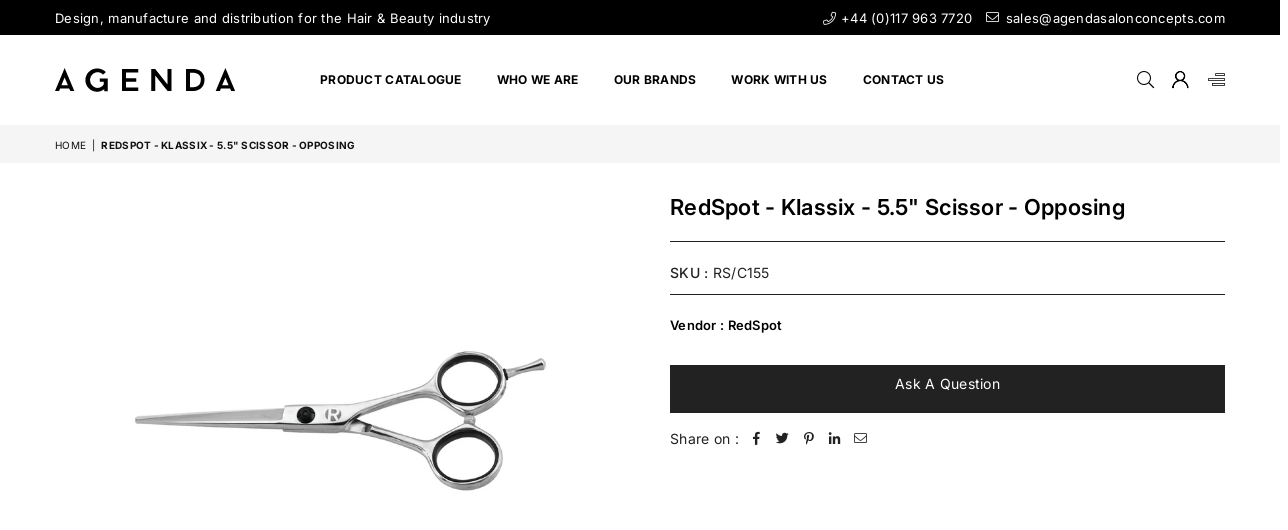

--- FILE ---
content_type: text/html; charset=utf-8
request_url: https://agendasalonconcepts.com/products/copy-of-red-spot-klassix-5-opposing-scissor
body_size: 24581
content:
<!doctype html>
<html class="no-js" lang="en" ><head><meta charset="utf-8"><meta http-equiv="X-UA-Compatible" content="IE=edge,chrome=1"><meta name="viewport" content="width=device-width,initial-scale=1"><meta name="theme-color" content="#000"><meta name="format-detection" content="telephone=no"><link rel="canonical" href="https://agendasalonconcepts.com/products/copy-of-red-spot-klassix-5-opposing-scissor"><link rel="canonical" href="https://agendasalonconcepts.com/products/copy-of-red-spot-klassix-5-opposing-scissor" canonical-shop-url="https://agendasalonconcepts.com/"><meta name="google-site-verification" content="Bd1u9pvj722sGVEa_JLqKMrjoFStj1_J0egkUheN6oU" /><link rel="dns-prefetch" href="https://agendasalonconcepts.com" crossorigin><link rel="dns-prefetch" href="https://agenda-salon-concepts.myshopify.com" crossorigin><link rel="dns-prefetch" href="https://cdn.shopify.com" crossorigin><link rel="dns-prefetch" href="https://fonts.shopifycdn.com" crossorigin><link rel="preconnect" href="https//fonts.shopifycdn.com/" crossorigin><link rel="preconnect" href="https//cdn.shopify.com" crossorigin><link rel="shortcut icon" href="//agendasalonconcepts.com/cdn/shop/files/Agenda_favicon_32x32.png?v=1671010052" type="image/png"><title>RedSpot - Klassix - 5.5&quot; Scissor - Opposing&ndash; Agenda Salon Concepts</title><!-- /snippets/social-meta-tags.liquid --> <meta name="keywords" content="Agenda Salon Concepts, agendasalonconcepts.com" /><meta name="author" content="AdornThemes"><meta property="og:site_name" content="Agenda Salon Concepts"><meta property="og:url" content="https://agendasalonconcepts.com/products/copy-of-red-spot-klassix-5-opposing-scissor"><meta property="og:title" content="RedSpot - Klassix - 5.5" Scissor - Opposing"><meta property="og:type" content="product"><meta property="og:description" content="We design, manufacture and distribute a range of salon stationary to the Hair & Beauty industry. We also offer a bespoke service for all trade wholesalers looking to enhance their position within the market."><meta property="og:price:amount" content="12.08"><meta property="og:price:currency" content="GBP"><meta property="og:image" content="http://agendasalonconcepts.com/cdn/shop/files/RS_C155_1200x1200.jpg?v=1734705259"><meta property="og:image:secure_url" content="https://agendasalonconcepts.com/cdn/shop/files/RS_C155_1200x1200.jpg?v=1734705259"><meta name="twitter:card" content="summary_large_image"><meta name="twitter:title" content="RedSpot - Klassix - 5.5" Scissor - Opposing"><meta name="twitter:description" content="We design, manufacture and distribute a range of salon stationary to the Hair & Beauty industry. We also offer a bespoke service for all trade wholesalers looking to enhance their position within the market.">
<link rel="preload" as="font" href="//agendasalonconcepts.com/cdn/fonts/inter/inter_n4.b2a3f24c19b4de56e8871f609e73ca7f6d2e2bb9.woff2" type="font/woff2" crossorigin><link rel="preload" as="font" href="//agendasalonconcepts.com/cdn/fonts/inter/inter_n7.02711e6b374660cfc7915d1afc1c204e633421e4.woff2" type="font/woff2" crossorigin><link rel="preload" as="font" href="" type="font/woff2" crossorigin><link rel="preload" as="font" href="" type="font/woff2" crossorigin><link rel="preload" as="font" href="//agendasalonconcepts.com/cdn/shop/t/8/assets/adorn-icons.woff2?v=23110375483909177801722255477" type="font/woff2" crossorigin><style type="text/css">:root{--ft1:Inter,sans-serif;--ft2:Inter,sans-serif;--ft3:"system_ui",-apple-system, 'Segoe UI', Roboto, 'Helvetica Neue', 'Noto Sans', 'Liberation Sans', Arial, sans-serif, 'Apple Color Emoji', 'Segoe UI Emoji', 'Segoe UI Symbol', 'Noto Color Emoji';--site_gutter:15px;--grid_gutter:30px;--grid_gutter_sm:15px;--input_height:38px;--input_height_sm:36px;--error:#d20000}@media (prefers-reduced-motion:no-preference){:root{scroll-behavior:smooth}}*,::after,::before{box-sizing:border-box}html{overflow-x:hidden}article,aside,details,figcaption,figure,footer,header,hgroup,main,menu,nav,section,summary{display:block}body,button,input,select,textarea{ font-family:-apple-system, BlinkMacSystemFont,"Segoe UI","Roboto","Oxygen","Ubuntu","Cantarell","Fira Sans","Droid Sans","Helvetica Neue",sans-serif;-webkit-font-smoothing:antialiased;-webkit-text-size-adjust:100%}a{background-color:transparent;text-decoration:none}a,img{outline:0!important;border:0}a,a:after, a:before,.anim{transition:all .3s ease-in-out}a:focus, a:hover{outline:0!important}code,pre{font-family:Consolas, monospace;font-size:1em}pre{overflow:auto}small,.txt--minor,.small-font{font-size:80%}.small-font {font-size:90%;}sub,sup{font-size:75%;line-height:0;position:relative;vertical-align:baseline}sup{top:-.5em}sub{bottom:-.25em}img{max-width:100%;border:0}table{width:100%;border-collapse:collapse;border-spacing:0}td,th{padding:0}textarea{overflow:auto;-webkit-appearance:none;-moz-appearance:none}[tabindex='-1']:focus{outline:0}form{margin:0}legend{border:0;padding:0}button,input,optgroup,select,textarea{color:inherit;font:inherit;margin:0;outline:0}button[disabled],input[disabled]{cursor:default}input[type=text],input[type=email],input[type=number],input[type=password],input[type=search],input[type=tel]{-webkit-appearance:none;-moz-appearance:none}button, input[type=submit],label[for],.cpoint{cursor:pointer}[type=checkbox]+label,[type=radio]+label {display:inline-block;margin-bottom:0}textarea{min-height:100px;resize:none;}input[type=checkbox],input[type=radio]{margin:0 5px 0 0;vertical-align:middle}select::-ms-expand{display:none}[role=button],a,button,input,label,select,textarea{touch-action:manipulation}.clearfix::after{content:'';display:table;clear:both}.clear{clear:both}.hidden,.hidden_txt{position:absolute!important;overflow:hidden;clip:rect(0 0 0 0);height:1px;width:1px;margin:-1px;padding:0;border:0}.v_hidden,[data-shopify-xr-hidden]{visibility:hidden}.of_hidden{overflow:hidden}.of_auto{overflow:auto}.js-focus-hidden:focus{outline:0}.no-js:not(html),.no-js .js{display:none}.no-js .no-js:not(html){display:block}.skip-link:focus{clip:auto;width:auto;height:auto;margin:0;color:#111;background-color:#fff;padding:10px;opacity:1;z-index:10000;transition:none}blockquote{background:#f8f8f8;font-weight:600;font-size:15px;font-style:normal;text-align:center;padding:0 30px;margin:0}blockquote p+cite{margin-top:7.5px}blockquote cite{display:block;font-size:13px;font-style:inherit}p{margin:0 0 20px 0}p:last-child{margin-bottom:0}.fine-print{font-size:1.07692em;font-style:italic;margin:20px 0}.txt--emphasis{font-style:italic}svg:not(:root){overflow:hidden}.icon{display:inline-block;width:20px;height:20px;vertical-align:middle;fill:currentColor}.no-svg .icon{display:none}svg.icon:not(.icon--full-color) *{fill:inherit;stroke:inherit}.no-svg .fallback-txt{position:static!important;overflow:inherit;clip:none;height:auto;width:auto;margin:0}ol, ul{margin:0;padding:0}ol{list-style:decimal}li{list-style:none}.tb-wrap{max-width:100%;overflow:auto;-webkit-overflow-scrolling:touch}.vd-wrap{position:relative;overflow:hidden;max-width:100%;padding-bottom:56.25%;height:auto}.vd-wrap iframe{position:absolute;top:0;left:0;width:100%;height:100%}.form-vertical input,.form-vertical select,.form-vertical textarea{display:block;width:100%}.form-vertical [type=checkbox],.form-vertical [type=radio]{display:inline-block;width:auto;margin-right:5px}.grid{list-style:none;padding:0;margin:0 -5px;display:flex;flex-wrap:wrap}.grid__item{padding-left:5px;padding-right:5px;width:100%}.grid__item[class*="--push"]{position:relative}.col-1,.one-whole{width:100%}.col-2,.five-tenths,.four-eighths,.one-half,.three-sixths,.two-quarters,.wd-50{width:50%}.col-3,.one-third,.two-sixths{width:33.33333%}.four-sixths,.two-thirds{width:66.66667%}.col-4,.one-quarter,.two-eighths{width:25%}.six-eighths,.three-quarters{width:75%}.col-5,.one-fifth,.two-tenths{width:20%}.four-tenths,.two-fifths,.wd-40{width:40%}.six-tenths,.three-fifths,.wd-60{width:60%}.eight-tenths,.four-fifths,.wd-80{width:80%}.col-6,.one-sixth{width:16.66667%}.five-sixths{width:83.33333%}.col-7,.one-seventh{width:14.28571%}.col-8,.one-eighth{width:12.5%}.three-eighths{width:37.5%}.five-eighths{width:62.5%}.seven-eighths{width:87.5%}.col-9,.one-nineth{width:11.11111%}.col-10,.one-tenth{width:10%}.three-tenths,.wd-30{width:30%}.seven-tenths,.wd-70{width:70%}.nine-tenths,.wd-90{width:90%}.show{display:block!important}.hide{display:none!important}@media only screen and (min-width:767px){.grid{margin:0 -7.5px}.grid__item{padding-left:7.5px;padding-right:7.5px}.medium-up--one-whole{width:100%}.medium-up--five-tenths,.medium-up--four-eighths,.medium-up--one-half,.medium-up--three-sixths,.medium-up--two-quarters{width:50%}.medium-up--one-third,.medium-up--two-sixths{width:33.33333%}.medium-up--four-sixths,.medium-up--two-thirds{width:66.66667%}.medium-up--one-quarter,.medium-up--two-eighths{width:25%}.medium-up--six-eighths,.medium-up--three-quarters{width:75%}.medium-up--one-fifth,.medium-up--two-tenths{width:20%}.medium-up--four-tenths,.medium-up--two-fifths{width:40%}.medium-up--six-tenths,.medium-up--three-fifths{width:60%}.medium-up--eight-tenths,.medium-up--four-fifths{width:80%}.medium-up--one-sixth{width:16.66667%}.medium-up--five-sixths{width:83.33333%}.medium-up--one-seventh{width:14.28571%}.medium-up--one-eighth{width:12.5%}.medium-up--three-eighths{width:37.5%}.medium-up--five-eighths{width:62.5%}.medium-up--seven-eighths{width:87.5%}.medium-up--one-nineth{width:11.11111%}.medium-up--one-tenth{width:10%}.medium-up--three-tenths{width:30%}.medium-up--seven-tenths{width:70%}.medium-up--nine-tenths{width:90%}.medium-up--show{display:block!important}.medium-up--hide{display:none!important}}@media only screen and (min-width:1025px){.grid{margin:0 -15px}.grid__item{padding-left:15px;padding-right:15px}.large-up--one-whole{width:100%}.large-up--five-tenths,.large-up--four-eighths,.large-up--one-half,.large-up--three-sixths,.large-up--two-quarters{width:50%}.large-up--one-third,.large-up--two-sixths{width:33.33333%}.large-up--four-sixths,.large-up--two-thirds{width:66.66667%}.large-up--one-quarter,.large-up--two-eighths{width:25%}.large-up--six-eighths,.large-up--three-quarters{width:75%}.large-up--one-fifth,.large-up--two-tenths{width:20%}.large-up--four-tenths,.large-up--two-fifths{width:40%}.large-up--six-tenths,.large-up--three-fifths{width:60%}.large-up--eight-tenths,.large-up--four-fifths{width:80%}.large-up--one-sixth{width:16.66667%}.large-up--five-sixths{width:83.33333%}.large-up--one-seventh{width:14.28571%}.large-up--one-eighth{width:12.5%}.large-up--three-eighths{width:37.5%}.large-up--five-eighths{width:62.5%}.large-up--seven-eighths{width:87.5%}.large-up--one-nineth{width:11.11111%}.large-up--one-tenth{width:10%}.large-up--three-tenths{width:30%}.large-up--seven-tenths{width:70%}.large-up--nine-tenths{width:90%}.large-up--show{display:block!important}.large-up--hide{display:none!important}}@media only screen and (min-width:767px) and (max-width:1024px){.medium--one-whole{width:100%}.medium--five-tenths,.medium--four-eighths,.medium--one-half,.medium--three-sixths,.medium--two-quarters{width:50%}.medium--one-third,.medium--two-sixths{width:33.33333%}.medium--four-sixths,.medium--two-thirds{width:66.66667%}.medium--one-quarter,.medium--two-eighths{width:25%}.medium--six-eighths,.medium--three-quarters{width:75%}.medium--one-fifth,.medium--two-tenths{width:20%}.medium--four-tenths,.medium--two-fifths{width:40%}.medium--six-tenths,.medium--three-fifths{width:60%}.medium--eight-tenths,.medium--four-fifths{width:80%}.medium--one-sixth{width:16.66667%}.medium--five-sixths{width:83.33333%}.medium--one-seventh{width:14.28571%}.medium--one-eighth{width:12.5%}.medium--three-eighths{width:37.5%}.medium--five-eighths{width:62.5%}.medium--seven-eighths{width:87.5%}.medium--one-nineth{width:11.11111%}.medium--one-tenth{width:10%}.medium--three-tenths{width:30%}.medium--seven-tenths{width:70%}.medium--nine-tenths{width:90%}.medium--show{display:block!important}.medium--hide{display:none!important}}@media only screen and (max-width:766px){.small--one-whole{width:100%}.small--five-tenths,.small--four-eighths,.small--one-half,.small--three-sixths,.small--two-quarters{width:50%}.small--one-third,.small--two-sixths{width:33.33333%}.small--four-sixths,.small--two-thirds{width:66.66667%}.small--one-quarter,.small--two-eighths{width:25%}.small--six-eighths,.small--three-quarters{width:75%}.small--one-fifth,.small--two-tenths{width:20%}.small--four-tenths,.small--two-fifths{width:40%}.small--six-tenths,.small--three-fifths{width:60%}.small--eight-tenths,.small--four-fifths{width:80%}.small--one-sixth{width:16.66667%}.small--five-sixths{width:83.33333%}.small--one-seventh{width:14.28571%}.small--one-eighth{width:12.5%}.small--three-eighths{width:37.5%}.small--five-eighths{width:62.5%}.small--seven-eighths{width:87.5%}.small--one-nineth{width:11.11111%}.small--one-tenth{width:10%}.small--three-tenths{width:30%}.small--seven-tenths{width:70%}.small--nine-tenths{width:90%}.small--show{display:block!important}.small--hide{display:none!important}}.grid-products {margin:0 -15.0px;}.grid-products .grid__item{ padding-left:15.0px;padding-right:15.0px;}@media (max-width:767px){.grid-products {margin:0 -7.5px;}.grid-products .grid__item{ padding-left:7.5px;padding-right:7.5px;}}.m_auto {margin-left:auto;margin-right:auto}.m0 {margin:0!important}.mt0 {margin-top:0!important}.ml0 {margin-left:0!important}.mr0 {margin-right:0!important}.mb0 {margin-bottom:0!important}.ml5 {margin-left:5px}.mt5 {margin-top:5px}.mr5 {margin-right:5px}.mb5 {margin-bottom:5px}.ml10 {margin-left:10px}.mt10 {margin-top:10px}.mr10 {margin-right:10px}.mb10 {margin-bottom:10px}.ml15 {margin-left:15px}.mt15 {margin-top:15px}.mr15 {margin-right:15px}.mb15 {margin-bottom:15px}.ml20 {margin-left:20px}.mt20 {margin-top:20px}.mr20 {margin-right:20px}.mb20 {margin-bottom:20px}.ml25 {margin-left:25px}.mt25 {margin-top:25px}.mr25 {margin-right:25px}.mb25 {margin-bottom:25px}.ml30 {margin-left:30px}.mt30 {margin-top:30px}.mr30 {margin-right:30px}.mb30 {margin-bottom:30px}.pd0 {padding:0!important}.pd_t {padding-top:0}.pd_l {padding-left:0}.pd_r {padding-right:0}.pd_b {padding-bottom:0}.p5 {padding:5px}.p10 {padding:10px}.p15 {padding:15px}.p20 {padding:20px}.p25 {padding:25px}.p30 {padding:30px}.mt1 { margin-top:1px;}.mt2 { margin-top:2px;}.mt3 { margin-top:3px;}.mt4 { margin-top:4px;}.bdr_rd0{border-radius:0}.bdr_rd3{border-radius:3px}.bdr_rd4{border-radius:4px}.bdr_rd5{border-radius:5px}.bdr_rd6{border-radius:6px}.bdr_rd7{border-radius:7px}.bdr_rd8{border-radius:8px}.bdr_rd9{border-radius:9px}.bdr_rd10{border-radius:10px}.bdr_rd15{border-radius:15px}.bdr_rd50{border-radius:50%}.db{display:block}.dbi{display:inline-block}.dn {display:none}.pa {position:absolute}.pr {position:relative}.pf{position:fixed}.all0{left:0;top:0;right:0;bottom:0}.l0 {left:0;}.r0 {right:0;}.t0 {top:0;} .b0 {bottom:0;}.fwl{font-weight:300}.fwr{font-weight:400}.fwm{font-weight:500}.fwsb{font-weight:600}b,strong,.fwb{font-weight:700}em,.em{font-style:italic}.ttu{text-transform:uppercase}.ttl{text-transform:lowercase}.ttc{text-transform:capitalize}.ttn{text-transform:none}.tdn {text-decoration:none!important}.tdu {text-decoration:underline}.grid-sizer{width:25%;position:absolute}.w_auto {width:auto!important}.h_auto{height:auto}.w_100{width:100%!important}.h_100{height:100%!important}.img_fl{display:block;width:100%;height:auto}.imgWrapper{display:block;margin:auto}.bgImg{background-size:cover;background-repeat:no-repeat;background-position:center}.fl{display:flex}.fl1{flex:1}.f-row{flex-direction:row}.f-col{flex-direction:column}.f-wrap{flex-wrap:wrap}.f-nowrap{flex-wrap:nowrap}.f-jcs{justify-content:flex-start}.f-jce{justify-content:flex-end}.f-jcc{justify-content:center}.f-jcsb{justify-content:space-between}.f-jcsa{justify-content:space-around}.f-jcse{justify-content:space-evenly}.f-ais{align-items:flex-start}.f-aie{align-items:flex-end}.f-aic{align-items:center}.f-aib{align-items:baseline}.f-aist{align-items:stretch}.f-acs{align-content:flex-start}.f-ace{align-content:flex-end}.f-acc{align-content:center}.f-acsb{align-content:space-between}.f-acsa{align-content:space-around}.f-acst{align-content:stretch}.f-asa{align-self:auto}.f-ass{align-self:flex-start}.f-ase{align-self:flex-end}.f-asc{align-self:center}.f-asb{align-self:baseline}.f-asst{align-self:stretch}.order0{order:0}.order1{order:1}.order2{order:2}.order3{order:3}.tl{text-align:left!important}.tc{text-align:center!important}.tr{text-align:right!important}.tjc{text-align:justify;}@media (min-width:768px){.tl-md{text-align:left!important}.tc-md{text-align:center!important}.tr-md{text-align:right!important}.f-row-md{flex-direction:row}.f-col-md{flex-direction:column}.f-wrap-md{flex-wrap:wrap}.f-nowrap-md{flex-wrap:nowrap}.f-jcs-md{justify-content:flex-start}.f-jce-md{justify-content:flex-end}.f-jcc-md{justify-content:center}.f-jcsb-md{justify-content:space-between}.f-jcsa-md{justify-content:space-around}.f-jcse-md{justify-content:space-evenly}.f-ais-md{align-items:flex-start}.f-aie-md{align-items:flex-end}.f-aic-md{align-items:center}.f-aib-md{align-items:baseline}.f-aist-md{align-items:stretch}.f-acs-md{align-content:flex-start}.f-ace-md{align-content:flex-end}.f-acc-md{align-content:center}.f-acsb-md{align-content:space-between}.f-acsa-md{align-content:space-around}.f-acst-md{align-content:stretch}.f-asa-md{align-self:auto}.f-ass-md{align-self:flex-start}.f-ase-md{align-self:flex-end}.f-asc-md{align-self:center}.f-asb-md{align-self:baseline}.f-asst-md{align-self:stretch}}@media (min-width:1025px){.f-row-lg{flex-direction:row}.f-col-lg{flex-direction:column}.f-wrap-lg{flex-wrap:wrap}.f-nowrap-lg{flex-wrap:nowrap}.tl-lg {text-align:left!important}.tc-lg {text-align:center!important}.tr-lg {text-align:right!important}}@media (min-width:1280px){.f-wrap-xl{flex-wrap:wrap}.f-col-xl{flex-direction:column}.tl-xl {text-align:left!important}.tc-xl {text-align:center!important}.tr-xl {text-align:right!important}}.ctdrawer { top:0;right:0;visibility:hidden;z-index:2000;background-color:rgba(0,0,0,0.5);transition:all 0.3s ease-in-out;}@font-face {font-family: Inter;font-weight: 300;font-style: normal;font-display: swap;src: url("//agendasalonconcepts.com/cdn/fonts/inter/inter_n3.6faba940d2e90c9f1c2e0c5c2750b84af59fecc0.woff2") format("woff2"), url("//agendasalonconcepts.com/cdn/fonts/inter/inter_n3.413aa818ec2103383c4ac7c3744c464d04b4db49.woff") format("woff");}@font-face {font-family: Inter;font-weight: 400;font-style: normal;font-display: swap;src: url("//agendasalonconcepts.com/cdn/fonts/inter/inter_n4.b2a3f24c19b4de56e8871f609e73ca7f6d2e2bb9.woff2") format("woff2"), url("//agendasalonconcepts.com/cdn/fonts/inter/inter_n4.af8052d517e0c9ffac7b814872cecc27ae1fa132.woff") format("woff");}@font-face {font-family: Inter;font-weight: 500;font-style: normal;font-display: swap;src: url("//agendasalonconcepts.com/cdn/fonts/inter/inter_n5.d7101d5e168594dd06f56f290dd759fba5431d97.woff2") format("woff2"), url("//agendasalonconcepts.com/cdn/fonts/inter/inter_n5.5332a76bbd27da00474c136abb1ca3cbbf259068.woff") format("woff");}@font-face {font-family: Inter;font-weight: 600;font-style: normal;font-display: swap;src: url("//agendasalonconcepts.com/cdn/fonts/inter/inter_n6.771af0474a71b3797eb38f3487d6fb79d43b6877.woff2") format("woff2"), url("//agendasalonconcepts.com/cdn/fonts/inter/inter_n6.88c903d8f9e157d48b73b7777d0642925bcecde7.woff") format("woff");}@font-face {font-family: Inter;font-weight: 700;font-style: normal;font-display: swap;src: url("//agendasalonconcepts.com/cdn/fonts/inter/inter_n7.02711e6b374660cfc7915d1afc1c204e633421e4.woff2") format("woff2"), url("//agendasalonconcepts.com/cdn/fonts/inter/inter_n7.6dab87426f6b8813070abd79972ceaf2f8d3b012.woff") format("woff");}@font-face {font-family: Inter;font-weight: 800;font-style: normal;font-display: swap;src: url("//agendasalonconcepts.com/cdn/fonts/inter/inter_n8.d15c916037fee1656886aab64725534609d62cc8.woff2") format("woff2"), url("//agendasalonconcepts.com/cdn/fonts/inter/inter_n8.c88637171fecf10ab2d88c89dbf06f41a1ae8be5.woff") format("woff");}@font-face {font-family: Inter;font-weight: 900;font-style: normal;font-display: swap;src: url("//agendasalonconcepts.com/cdn/fonts/inter/inter_n9.5eeac4b640934cb12c98bb58e5b212c8a842a731.woff2") format("woff2"), url("//agendasalonconcepts.com/cdn/fonts/inter/inter_n9.a68b28f7e46ea1faab81e409809ee4919dd6e3f0.woff") format("woff");}@font-face{font-family:Adorn-Icons;src:url("//agendasalonconcepts.com/cdn/shop/t/8/assets/adorn-icons.woff2?v=23110375483909177801722255477") format('woff2'),url("//agendasalonconcepts.com/cdn/shop/t/8/assets/adorn-icons.woff?v=3660380726993999231722255477") format('woff');font-weight:400;font-style:normal;font-display:swap}.at{font:normal normal normal 15px/1 Adorn-Icons;speak:none;text-transform:none;display:inline-block;vertical-align:middle;text-rendering:auto;-webkit-font-smoothing:antialiased;-moz-osx-font-smoothing:grayscale}</style><link href="//agendasalonconcepts.com/cdn/shop/t/8/assets/theme.css?v=59293385409317091471744386272" rel="stylesheet" type="text/css" media="all" /><script src="//agendasalonconcepts.com/cdn/shop/t/8/assets/lazysizes.js?v=9525017869278013171722255478" async></script><script src="//agendasalonconcepts.com/cdn/shop/t/8/assets/jquery.min.js?v=11054033913403182911722255478" defer></script><script>var theme = {strings:{addToCart:"Add to cart",soldOut:"Sold out",unavailable:"Sold out",showMore:"Show More",showLess:"Show Less"},mlcurrency:false,moneyFormat:"\u003cspan class=hidden\u003e£{{amount}}\u003c\/span\u003e",currencyFormat:"money_with_currency_format",shopCurrency:"GBP",autoCurrencies:true,money_currency_format:"£{{amount}} GBP",money_format:"£{{amount}}",ajax_cart:true,fixedHeader:false,animation:false,animationMobile:true,searchresult:"See all results for \u0026quot;{{ terms }}\u0026quot;",wlAvailable:"Available in Wishlist",rtl:false,days:"Days",hours:"Hrs",minuts:"Min",seconds:"Sec",};document.documentElement.className = document.documentElement.className.replace('no-js', 'js');window.lazySizesConfig = window.lazySizesConfig || {};window.lazySizesConfig.loadMode = 1;window.lazySizesConfig.expand = 10;window.lazySizesConfig.expFactor = 1.5;window.lazySizesConfig.loadHidden = false;var Metatheme = null,thm = 'Optimal', shpeml = 'sales@agendasalonconcepts.com', dmn = window.location.hostname;window.shopUrl = 'https://agendasalonconcepts.com';window.routes = { cart_add_url:'/cart/add', cart_change_url:'/cart/change', cart_update_url:'/cart/update', cart_url:'/cart', psearchurl:'/search/suggest' };window.cartStrings = { error: `There was an error while updating your cart. Please try again.`, quantityError: `Only [quantity] of this item available.` };const PUB_SUB_EVENTS={cartUpdate:"cart-update",quantityUpdate:"quantity-update",variantChange:"variant-change",cartError:"cart-error"};let subscribers={};function subscribe(r,s){return void 0===subscribers[r]&&(subscribers[r]=[]),subscribers[r]=[...subscribers[r],s],function b(){subscribers[r]=subscribers[r].filter(r=>r!==s)}}function publish(r,s){subscribers[r]&&subscribers[r].forEach(r=>{r(s)})}</script><script src="//agendasalonconcepts.com/cdn/shop/t/8/assets/vendor.js?v=28250271831748402691722255478" defer></script>
   <script>window.performance && window.performance.mark && window.performance.mark('shopify.content_for_header.start');</script><meta id="shopify-digital-wallet" name="shopify-digital-wallet" content="/45445152936/digital_wallets/dialog">
<meta name="shopify-checkout-api-token" content="e65b9c4af03793f55da9aae74e8fb21b">
<meta id="in-context-paypal-metadata" data-shop-id="45445152936" data-venmo-supported="false" data-environment="production" data-locale="en_US" data-paypal-v4="true" data-currency="GBP">
<link rel="alternate" type="application/json+oembed" href="https://agendasalonconcepts.com/products/copy-of-red-spot-klassix-5-opposing-scissor.oembed">
<script async="async" data-src="/checkouts/internal/preloads.js?locale=en-GB"></script>
<script id="shopify-features" type="application/json">{"accessToken":"e65b9c4af03793f55da9aae74e8fb21b","betas":["rich-media-storefront-analytics"],"domain":"agendasalonconcepts.com","predictiveSearch":true,"shopId":45445152936,"locale":"en"}</script>
<script>var Shopify = Shopify || {};
Shopify.shop = "agenda-salon-concepts.myshopify.com";
Shopify.locale = "en";
Shopify.currency = {"active":"GBP","rate":"1.0"};
Shopify.country = "GB";
Shopify.theme = {"name":"optimal-install-me","id":139658526888,"schema_name":"Optimal","schema_version":"v3.3","theme_store_id":null,"role":"main"};
Shopify.theme.handle = "null";
Shopify.theme.style = {"id":null,"handle":null};
Shopify.cdnHost = "agendasalonconcepts.com/cdn";
Shopify.routes = Shopify.routes || {};
Shopify.routes.root = "/";</script>
<script type="module">!function(o){(o.Shopify=o.Shopify||{}).modules=!0}(window);</script>
<script>!function(o){function n(){var o=[];function n(){o.push(Array.prototype.slice.apply(arguments))}return n.q=o,n}var t=o.Shopify=o.Shopify||{};t.loadFeatures=n(),t.autoloadFeatures=n()}(window);</script>
<script id="shop-js-analytics" type="application/json">{"pageType":"product"}</script>
<script defer="defer" async type="module" data-src="//agendasalonconcepts.com/cdn/shopifycloud/shop-js/modules/v2/client.init-shop-cart-sync_BT-GjEfc.en.esm.js"></script>
<script defer="defer" async type="module" data-src="//agendasalonconcepts.com/cdn/shopifycloud/shop-js/modules/v2/chunk.common_D58fp_Oc.esm.js"></script>
<script defer="defer" async type="module" data-src="//agendasalonconcepts.com/cdn/shopifycloud/shop-js/modules/v2/chunk.modal_xMitdFEc.esm.js"></script>
<script type="module">
  await import("//agendasalonconcepts.com/cdn/shopifycloud/shop-js/modules/v2/client.init-shop-cart-sync_BT-GjEfc.en.esm.js");
await import("//agendasalonconcepts.com/cdn/shopifycloud/shop-js/modules/v2/chunk.common_D58fp_Oc.esm.js");
await import("//agendasalonconcepts.com/cdn/shopifycloud/shop-js/modules/v2/chunk.modal_xMitdFEc.esm.js");

  window.Shopify.SignInWithShop?.initShopCartSync?.({"fedCMEnabled":true,"windoidEnabled":true});

</script>
<script id="__st">var __st={"a":45445152936,"offset":0,"reqid":"c2daea42-42a5-453d-b5bb-4fb649a3d597-1769445658","pageurl":"agendasalonconcepts.com\/products\/copy-of-red-spot-klassix-5-opposing-scissor","u":"57b524f34d04","p":"product","rtyp":"product","rid":7654852329640};</script>
<script>window.ShopifyPaypalV4VisibilityTracking = true;</script>
<script id="captcha-bootstrap">!function(){'use strict';const t='contact',e='account',n='new_comment',o=[[t,t],['blogs',n],['comments',n],[t,'customer']],c=[[e,'customer_login'],[e,'guest_login'],[e,'recover_customer_password'],[e,'create_customer']],r=t=>t.map((([t,e])=>`form[action*='/${t}']:not([data-nocaptcha='true']) input[name='form_type'][value='${e}']`)).join(','),a=t=>()=>t?[...document.querySelectorAll(t)].map((t=>t.form)):[];function s(){const t=[...o],e=r(t);return a(e)}const i='password',u='form_key',d=['recaptcha-v3-token','g-recaptcha-response','h-captcha-response',i],f=()=>{try{return window.sessionStorage}catch{return}},m='__shopify_v',_=t=>t.elements[u];function p(t,e,n=!1){try{const o=window.sessionStorage,c=JSON.parse(o.getItem(e)),{data:r}=function(t){const{data:e,action:n}=t;return t[m]||n?{data:e,action:n}:{data:t,action:n}}(c);for(const[e,n]of Object.entries(r))t.elements[e]&&(t.elements[e].value=n);n&&o.removeItem(e)}catch(o){console.error('form repopulation failed',{error:o})}}const l='form_type',E='cptcha';function T(t){t.dataset[E]=!0}const w=window,h=w.document,L='Shopify',v='ce_forms',y='captcha';let A=!1;((t,e)=>{const n=(g='f06e6c50-85a8-45c8-87d0-21a2b65856fe',I='https://cdn.shopify.com/shopifycloud/storefront-forms-hcaptcha/ce_storefront_forms_captcha_hcaptcha.v1.5.2.iife.js',D={infoText:'Protected by hCaptcha',privacyText:'Privacy',termsText:'Terms'},(t,e,n)=>{const o=w[L][v],c=o.bindForm;if(c)return c(t,g,e,D).then(n);var r;o.q.push([[t,g,e,D],n]),r=I,A||(h.body.append(Object.assign(h.createElement('script'),{id:'captcha-provider',async:!0,src:r})),A=!0)});var g,I,D;w[L]=w[L]||{},w[L][v]=w[L][v]||{},w[L][v].q=[],w[L][y]=w[L][y]||{},w[L][y].protect=function(t,e){n(t,void 0,e),T(t)},Object.freeze(w[L][y]),function(t,e,n,w,h,L){const[v,y,A,g]=function(t,e,n){const i=e?o:[],u=t?c:[],d=[...i,...u],f=r(d),m=r(i),_=r(d.filter((([t,e])=>n.includes(e))));return[a(f),a(m),a(_),s()]}(w,h,L),I=t=>{const e=t.target;return e instanceof HTMLFormElement?e:e&&e.form},D=t=>v().includes(t);t.addEventListener('submit',(t=>{const e=I(t);if(!e)return;const n=D(e)&&!e.dataset.hcaptchaBound&&!e.dataset.recaptchaBound,o=_(e),c=g().includes(e)&&(!o||!o.value);(n||c)&&t.preventDefault(),c&&!n&&(function(t){try{if(!f())return;!function(t){const e=f();if(!e)return;const n=_(t);if(!n)return;const o=n.value;o&&e.removeItem(o)}(t);const e=Array.from(Array(32),(()=>Math.random().toString(36)[2])).join('');!function(t,e){_(t)||t.append(Object.assign(document.createElement('input'),{type:'hidden',name:u})),t.elements[u].value=e}(t,e),function(t,e){const n=f();if(!n)return;const o=[...t.querySelectorAll(`input[type='${i}']`)].map((({name:t})=>t)),c=[...d,...o],r={};for(const[a,s]of new FormData(t).entries())c.includes(a)||(r[a]=s);n.setItem(e,JSON.stringify({[m]:1,action:t.action,data:r}))}(t,e)}catch(e){console.error('failed to persist form',e)}}(e),e.submit())}));const S=(t,e)=>{t&&!t.dataset[E]&&(n(t,e.some((e=>e===t))),T(t))};for(const o of['focusin','change'])t.addEventListener(o,(t=>{const e=I(t);D(e)&&S(e,y())}));const B=e.get('form_key'),M=e.get(l),P=B&&M;t.addEventListener('DOMContentLoaded',(()=>{const t=y();if(P)for(const e of t)e.elements[l].value===M&&p(e,B);[...new Set([...A(),...v().filter((t=>'true'===t.dataset.shopifyCaptcha))])].forEach((e=>S(e,t)))}))}(h,new URLSearchParams(w.location.search),n,t,e,['guest_login'])})(!0,!0)}();</script>
<script integrity="sha256-4kQ18oKyAcykRKYeNunJcIwy7WH5gtpwJnB7kiuLZ1E=" data-source-attribution="shopify.loadfeatures" defer="defer" data-src="//agendasalonconcepts.com/cdn/shopifycloud/storefront/assets/storefront/load_feature-a0a9edcb.js" crossorigin="anonymous"></script>
<script data-source-attribution="shopify.dynamic_checkout.dynamic.init">var Shopify=Shopify||{};Shopify.PaymentButton=Shopify.PaymentButton||{isStorefrontPortableWallets:!0,init:function(){window.Shopify.PaymentButton.init=function(){};var t=document.createElement("script");t.data-src="https://agendasalonconcepts.com/cdn/shopifycloud/portable-wallets/latest/portable-wallets.en.js",t.type="module",document.head.appendChild(t)}};
</script>
<script data-source-attribution="shopify.dynamic_checkout.buyer_consent">
  function portableWalletsHideBuyerConsent(e){var t=document.getElementById("shopify-buyer-consent"),n=document.getElementById("shopify-subscription-policy-button");t&&n&&(t.classList.add("hidden"),t.setAttribute("aria-hidden","true"),n.removeEventListener("click",e))}function portableWalletsShowBuyerConsent(e){var t=document.getElementById("shopify-buyer-consent"),n=document.getElementById("shopify-subscription-policy-button");t&&n&&(t.classList.remove("hidden"),t.removeAttribute("aria-hidden"),n.addEventListener("click",e))}window.Shopify?.PaymentButton&&(window.Shopify.PaymentButton.hideBuyerConsent=portableWalletsHideBuyerConsent,window.Shopify.PaymentButton.showBuyerConsent=portableWalletsShowBuyerConsent);
</script>
<script data-source-attribution="shopify.dynamic_checkout.cart.bootstrap">document.addEventListener("DOMContentLoaded",(function(){function t(){return document.querySelector("shopify-accelerated-checkout-cart, shopify-accelerated-checkout")}if(t())Shopify.PaymentButton.init();else{new MutationObserver((function(e,n){t()&&(Shopify.PaymentButton.init(),n.disconnect())})).observe(document.body,{childList:!0,subtree:!0})}}));
</script>
<link id="shopify-accelerated-checkout-styles" rel="stylesheet" media="screen" href="https://agendasalonconcepts.com/cdn/shopifycloud/portable-wallets/latest/accelerated-checkout-backwards-compat.css" crossorigin="anonymous">
<style id="shopify-accelerated-checkout-cart">
        #shopify-buyer-consent {
  margin-top: 1em;
  display: inline-block;
  width: 100%;
}

#shopify-buyer-consent.hidden {
  display: none;
}

#shopify-subscription-policy-button {
  background: none;
  border: none;
  padding: 0;
  text-decoration: underline;
  font-size: inherit;
  cursor: pointer;
}

#shopify-subscription-policy-button::before {
  box-shadow: none;
}

      </style>

<script>window.performance && window.performance.mark && window.performance.mark('shopify.content_for_header.end');</script><link href="https://monorail-edge.shopifysvc.com" rel="dns-prefetch">
<script>(function(){if ("sendBeacon" in navigator && "performance" in window) {try {var session_token_from_headers = performance.getEntriesByType('navigation')[0].serverTiming.find(x => x.name == '_s').description;} catch {var session_token_from_headers = undefined;}var session_cookie_matches = document.cookie.match(/_shopify_s=([^;]*)/);var session_token_from_cookie = session_cookie_matches && session_cookie_matches.length === 2 ? session_cookie_matches[1] : "";var session_token = session_token_from_headers || session_token_from_cookie || "";function handle_abandonment_event(e) {var entries = performance.getEntries().filter(function(entry) {return /monorail-edge.shopifysvc.com/.test(entry.name);});if (!window.abandonment_tracked && entries.length === 0) {window.abandonment_tracked = true;var currentMs = Date.now();var navigation_start = performance.timing.navigationStart;var payload = {shop_id: 45445152936,url: window.location.href,navigation_start,duration: currentMs - navigation_start,session_token,page_type: "product"};window.navigator.sendBeacon("https://monorail-edge.shopifysvc.com/v1/produce", JSON.stringify({schema_id: "online_store_buyer_site_abandonment/1.1",payload: payload,metadata: {event_created_at_ms: currentMs,event_sent_at_ms: currentMs}}));}}window.addEventListener('pagehide', handle_abandonment_event);}}());</script>
<script id="web-pixels-manager-setup">(function e(e,d,r,n,o){if(void 0===o&&(o={}),!Boolean(null===(a=null===(i=window.Shopify)||void 0===i?void 0:i.analytics)||void 0===a?void 0:a.replayQueue)){var i,a;window.Shopify=window.Shopify||{};var t=window.Shopify;t.analytics=t.analytics||{};var s=t.analytics;s.replayQueue=[],s.publish=function(e,d,r){return s.replayQueue.push([e,d,r]),!0};try{self.performance.mark("wpm:start")}catch(e){}var l=function(){var e={modern:/Edge?\/(1{2}[4-9]|1[2-9]\d|[2-9]\d{2}|\d{4,})\.\d+(\.\d+|)|Firefox\/(1{2}[4-9]|1[2-9]\d|[2-9]\d{2}|\d{4,})\.\d+(\.\d+|)|Chrom(ium|e)\/(9{2}|\d{3,})\.\d+(\.\d+|)|(Maci|X1{2}).+ Version\/(15\.\d+|(1[6-9]|[2-9]\d|\d{3,})\.\d+)([,.]\d+|)( \(\w+\)|)( Mobile\/\w+|) Safari\/|Chrome.+OPR\/(9{2}|\d{3,})\.\d+\.\d+|(CPU[ +]OS|iPhone[ +]OS|CPU[ +]iPhone|CPU IPhone OS|CPU iPad OS)[ +]+(15[._]\d+|(1[6-9]|[2-9]\d|\d{3,})[._]\d+)([._]\d+|)|Android:?[ /-](13[3-9]|1[4-9]\d|[2-9]\d{2}|\d{4,})(\.\d+|)(\.\d+|)|Android.+Firefox\/(13[5-9]|1[4-9]\d|[2-9]\d{2}|\d{4,})\.\d+(\.\d+|)|Android.+Chrom(ium|e)\/(13[3-9]|1[4-9]\d|[2-9]\d{2}|\d{4,})\.\d+(\.\d+|)|SamsungBrowser\/([2-9]\d|\d{3,})\.\d+/,legacy:/Edge?\/(1[6-9]|[2-9]\d|\d{3,})\.\d+(\.\d+|)|Firefox\/(5[4-9]|[6-9]\d|\d{3,})\.\d+(\.\d+|)|Chrom(ium|e)\/(5[1-9]|[6-9]\d|\d{3,})\.\d+(\.\d+|)([\d.]+$|.*Safari\/(?![\d.]+ Edge\/[\d.]+$))|(Maci|X1{2}).+ Version\/(10\.\d+|(1[1-9]|[2-9]\d|\d{3,})\.\d+)([,.]\d+|)( \(\w+\)|)( Mobile\/\w+|) Safari\/|Chrome.+OPR\/(3[89]|[4-9]\d|\d{3,})\.\d+\.\d+|(CPU[ +]OS|iPhone[ +]OS|CPU[ +]iPhone|CPU IPhone OS|CPU iPad OS)[ +]+(10[._]\d+|(1[1-9]|[2-9]\d|\d{3,})[._]\d+)([._]\d+|)|Android:?[ /-](13[3-9]|1[4-9]\d|[2-9]\d{2}|\d{4,})(\.\d+|)(\.\d+|)|Mobile Safari.+OPR\/([89]\d|\d{3,})\.\d+\.\d+|Android.+Firefox\/(13[5-9]|1[4-9]\d|[2-9]\d{2}|\d{4,})\.\d+(\.\d+|)|Android.+Chrom(ium|e)\/(13[3-9]|1[4-9]\d|[2-9]\d{2}|\d{4,})\.\d+(\.\d+|)|Android.+(UC? ?Browser|UCWEB|U3)[ /]?(15\.([5-9]|\d{2,})|(1[6-9]|[2-9]\d|\d{3,})\.\d+)\.\d+|SamsungBrowser\/(5\.\d+|([6-9]|\d{2,})\.\d+)|Android.+MQ{2}Browser\/(14(\.(9|\d{2,})|)|(1[5-9]|[2-9]\d|\d{3,})(\.\d+|))(\.\d+|)|K[Aa][Ii]OS\/(3\.\d+|([4-9]|\d{2,})\.\d+)(\.\d+|)/},d=e.modern,r=e.legacy,n=navigator.userAgent;return n.match(d)?"modern":n.match(r)?"legacy":"unknown"}(),u="modern"===l?"modern":"legacy",c=(null!=n?n:{modern:"",legacy:""})[u],f=function(e){return[e.baseUrl,"/wpm","/b",e.hashVersion,"modern"===e.buildTarget?"m":"l",".js"].join("")}({baseUrl:d,hashVersion:r,buildTarget:u}),m=function(e){var d=e.version,r=e.bundleTarget,n=e.surface,o=e.pageUrl,i=e.monorailEndpoint;return{emit:function(e){var a=e.status,t=e.errorMsg,s=(new Date).getTime(),l=JSON.stringify({metadata:{event_sent_at_ms:s},events:[{schema_id:"web_pixels_manager_load/3.1",payload:{version:d,bundle_target:r,page_url:o,status:a,surface:n,error_msg:t},metadata:{event_created_at_ms:s}}]});if(!i)return console&&console.warn&&console.warn("[Web Pixels Manager] No Monorail endpoint provided, skipping logging."),!1;try{return self.navigator.sendBeacon.bind(self.navigator)(i,l)}catch(e){}var u=new XMLHttpRequest;try{return u.open("POST",i,!0),u.setRequestHeader("Content-Type","text/plain"),u.send(l),!0}catch(e){return console&&console.warn&&console.warn("[Web Pixels Manager] Got an unhandled error while logging to Monorail."),!1}}}}({version:r,bundleTarget:l,surface:e.surface,pageUrl:self.location.href,monorailEndpoint:e.monorailEndpoint});try{o.browserTarget=l,function(e){var d=e.src,r=e.async,n=void 0===r||r,o=e.onload,i=e.onerror,a=e.sri,t=e.scriptDataAttributes,s=void 0===t?{}:t,l=document.createElement("script"),u=document.querySelector("head"),c=document.querySelector("body");if(l.async=n,l.src=d,a&&(l.integrity=a,l.crossOrigin="anonymous"),s)for(var f in s)if(Object.prototype.hasOwnProperty.call(s,f))try{l.dataset[f]=s[f]}catch(e){}if(o&&l.addEventListener("load",o),i&&l.addEventListener("error",i),u)u.appendChild(l);else{if(!c)throw new Error("Did not find a head or body element to append the script");c.appendChild(l)}}({src:f,async:!0,onload:function(){if(!function(){var e,d;return Boolean(null===(d=null===(e=window.Shopify)||void 0===e?void 0:e.analytics)||void 0===d?void 0:d.initialized)}()){var d=window.webPixelsManager.init(e)||void 0;if(d){var r=window.Shopify.analytics;r.replayQueue.forEach((function(e){var r=e[0],n=e[1],o=e[2];d.publishCustomEvent(r,n,o)})),r.replayQueue=[],r.publish=d.publishCustomEvent,r.visitor=d.visitor,r.initialized=!0}}},onerror:function(){return m.emit({status:"failed",errorMsg:"".concat(f," has failed to load")})},sri:function(e){var d=/^sha384-[A-Za-z0-9+/=]+$/;return"string"==typeof e&&d.test(e)}(c)?c:"",scriptDataAttributes:o}),m.emit({status:"loading"})}catch(e){m.emit({status:"failed",errorMsg:(null==e?void 0:e.message)||"Unknown error"})}}})({shopId: 45445152936,storefrontBaseUrl: "https://agendasalonconcepts.com",extensionsBaseUrl: "https://extensions.shopifycdn.com/cdn/shopifycloud/web-pixels-manager",monorailEndpoint: "https://monorail-edge.shopifysvc.com/unstable/produce_batch",surface: "storefront-renderer",enabledBetaFlags: ["2dca8a86"],webPixelsConfigList: [{"id":"shopify-app-pixel","configuration":"{}","eventPayloadVersion":"v1","runtimeContext":"STRICT","scriptVersion":"0450","apiClientId":"shopify-pixel","type":"APP","privacyPurposes":["ANALYTICS","MARKETING"]},{"id":"shopify-custom-pixel","eventPayloadVersion":"v1","runtimeContext":"LAX","scriptVersion":"0450","apiClientId":"shopify-pixel","type":"CUSTOM","privacyPurposes":["ANALYTICS","MARKETING"]}],isMerchantRequest: false,initData: {"shop":{"name":"Agenda Salon Concepts","paymentSettings":{"currencyCode":"GBP"},"myshopifyDomain":"agenda-salon-concepts.myshopify.com","countryCode":"GB","storefrontUrl":"https:\/\/agendasalonconcepts.com"},"customer":null,"cart":null,"checkout":null,"productVariants":[{"price":{"amount":12.08,"currencyCode":"GBP"},"product":{"title":"RedSpot - Klassix - 5.5\" Scissor - Opposing","vendor":"RedSpot","id":"7654852329640","untranslatedTitle":"RedSpot - Klassix - 5.5\" Scissor - Opposing","url":"\/products\/copy-of-red-spot-klassix-5-opposing-scissor","type":"SCISSORS \u0026 THINNERS"},"id":"42985558409384","image":{"src":"\/\/agendasalonconcepts.com\/cdn\/shop\/files\/RS_C155.jpg?v=1734705259"},"sku":"RS\/C155","title":"Default Title","untranslatedTitle":"Default Title"}],"purchasingCompany":null},},"https://agendasalonconcepts.com/cdn","fcfee988w5aeb613cpc8e4bc33m6693e112",{"modern":"","legacy":""},{"shopId":"45445152936","storefrontBaseUrl":"https:\/\/agendasalonconcepts.com","extensionBaseUrl":"https:\/\/extensions.shopifycdn.com\/cdn\/shopifycloud\/web-pixels-manager","surface":"storefront-renderer","enabledBetaFlags":"[\"2dca8a86\"]","isMerchantRequest":"false","hashVersion":"fcfee988w5aeb613cpc8e4bc33m6693e112","publish":"custom","events":"[[\"page_viewed\",{}],[\"product_viewed\",{\"productVariant\":{\"price\":{\"amount\":12.08,\"currencyCode\":\"GBP\"},\"product\":{\"title\":\"RedSpot - Klassix - 5.5\\\" Scissor - Opposing\",\"vendor\":\"RedSpot\",\"id\":\"7654852329640\",\"untranslatedTitle\":\"RedSpot - Klassix - 5.5\\\" Scissor - Opposing\",\"url\":\"\/products\/copy-of-red-spot-klassix-5-opposing-scissor\",\"type\":\"SCISSORS \u0026 THINNERS\"},\"id\":\"42985558409384\",\"image\":{\"src\":\"\/\/agendasalonconcepts.com\/cdn\/shop\/files\/RS_C155.jpg?v=1734705259\"},\"sku\":\"RS\/C155\",\"title\":\"Default Title\",\"untranslatedTitle\":\"Default Title\"}}]]"});</script><script>
  window.ShopifyAnalytics = window.ShopifyAnalytics || {};
  window.ShopifyAnalytics.meta = window.ShopifyAnalytics.meta || {};
  window.ShopifyAnalytics.meta.currency = 'GBP';
  var meta = {"product":{"id":7654852329640,"gid":"gid:\/\/shopify\/Product\/7654852329640","vendor":"RedSpot","type":"SCISSORS \u0026 THINNERS","handle":"copy-of-red-spot-klassix-5-opposing-scissor","variants":[{"id":42985558409384,"price":1208,"name":"RedSpot - Klassix - 5.5\" Scissor - Opposing","public_title":null,"sku":"RS\/C155"}],"remote":false},"page":{"pageType":"product","resourceType":"product","resourceId":7654852329640,"requestId":"c2daea42-42a5-453d-b5bb-4fb649a3d597-1769445658"}};
  for (var attr in meta) {
    window.ShopifyAnalytics.meta[attr] = meta[attr];
  }
</script>
<script class="analytics">
  (function () {
    var customDocumentWrite = function(content) {
      var jquery = null;

      if (window.jQuery) {
        jquery = window.jQuery;
      } else if (window.Checkout && window.Checkout.$) {
        jquery = window.Checkout.$;
      }

      if (jquery) {
        jquery('body').append(content);
      }
    };

    var hasLoggedConversion = function(token) {
      if (token) {
        return document.cookie.indexOf('loggedConversion=' + token) !== -1;
      }
      return false;
    }

    var setCookieIfConversion = function(token) {
      if (token) {
        var twoMonthsFromNow = new Date(Date.now());
        twoMonthsFromNow.setMonth(twoMonthsFromNow.getMonth() + 2);

        document.cookie = 'loggedConversion=' + token + '; expires=' + twoMonthsFromNow;
      }
    }

    var trekkie = window.ShopifyAnalytics.lib = window.trekkie = window.trekkie || [];
    if (trekkie.integrations) {
      return;
    }
    trekkie.methods = [
      'identify',
      'page',
      'ready',
      'track',
      'trackForm',
      'trackLink'
    ];
    trekkie.factory = function(method) {
      return function() {
        var args = Array.prototype.slice.call(arguments);
        args.unshift(method);
        trekkie.push(args);
        return trekkie;
      };
    };
    for (var i = 0; i < trekkie.methods.length; i++) {
      var key = trekkie.methods[i];
      trekkie[key] = trekkie.factory(key);
    }
    trekkie.load = function(config) {
      trekkie.config = config || {};
      trekkie.config.initialDocumentCookie = document.cookie;
      var first = document.getElementsByTagName('script')[0];
      var script = document.createElement('script');
      script.type = 'text/javascript';
      script.onerror = function(e) {
        var scriptFallback = document.createElement('script');
        scriptFallback.type = 'text/javascript';
        scriptFallback.onerror = function(error) {
                var Monorail = {
      produce: function produce(monorailDomain, schemaId, payload) {
        var currentMs = new Date().getTime();
        var event = {
          schema_id: schemaId,
          payload: payload,
          metadata: {
            event_created_at_ms: currentMs,
            event_sent_at_ms: currentMs
          }
        };
        return Monorail.sendRequest("https://" + monorailDomain + "/v1/produce", JSON.stringify(event));
      },
      sendRequest: function sendRequest(endpointUrl, payload) {
        // Try the sendBeacon API
        if (window && window.navigator && typeof window.navigator.sendBeacon === 'function' && typeof window.Blob === 'function' && !Monorail.isIos12()) {
          var blobData = new window.Blob([payload], {
            type: 'text/plain'
          });

          if (window.navigator.sendBeacon(endpointUrl, blobData)) {
            return true;
          } // sendBeacon was not successful

        } // XHR beacon

        var xhr = new XMLHttpRequest();

        try {
          xhr.open('POST', endpointUrl);
          xhr.setRequestHeader('Content-Type', 'text/plain');
          xhr.send(payload);
        } catch (e) {
          console.log(e);
        }

        return false;
      },
      isIos12: function isIos12() {
        return window.navigator.userAgent.lastIndexOf('iPhone; CPU iPhone OS 12_') !== -1 || window.navigator.userAgent.lastIndexOf('iPad; CPU OS 12_') !== -1;
      }
    };
    Monorail.produce('monorail-edge.shopifysvc.com',
      'trekkie_storefront_load_errors/1.1',
      {shop_id: 45445152936,
      theme_id: 139658526888,
      app_name: "storefront",
      context_url: window.location.href,
      source_url: "//agendasalonconcepts.com/cdn/s/trekkie.storefront.8d95595f799fbf7e1d32231b9a28fd43b70c67d3.min.js"});

        };
        scriptFallback.async = true;
        scriptFallback.src = '//agendasalonconcepts.com/cdn/s/trekkie.storefront.8d95595f799fbf7e1d32231b9a28fd43b70c67d3.min.js';
        first.parentNode.insertBefore(scriptFallback, first);
      };
      script.async = true;
      script.src = '//agendasalonconcepts.com/cdn/s/trekkie.storefront.8d95595f799fbf7e1d32231b9a28fd43b70c67d3.min.js';
      first.parentNode.insertBefore(script, first);
    };
    trekkie.load(
      {"Trekkie":{"appName":"storefront","development":false,"defaultAttributes":{"shopId":45445152936,"isMerchantRequest":null,"themeId":139658526888,"themeCityHash":"8209636937075448410","contentLanguage":"en","currency":"GBP","eventMetadataId":"81b94b8e-0c3a-417d-b3bb-818ad40ccd7e"},"isServerSideCookieWritingEnabled":true,"monorailRegion":"shop_domain","enabledBetaFlags":["65f19447"]},"Session Attribution":{},"S2S":{"facebookCapiEnabled":false,"source":"trekkie-storefront-renderer","apiClientId":580111}}
    );

    var loaded = false;
    trekkie.ready(function() {
      if (loaded) return;
      loaded = true;

      window.ShopifyAnalytics.lib = window.trekkie;

      var originalDocumentWrite = document.write;
      document.write = customDocumentWrite;
      try { window.ShopifyAnalytics.merchantGoogleAnalytics.call(this); } catch(error) {};
      document.write = originalDocumentWrite;

      window.ShopifyAnalytics.lib.page(null,{"pageType":"product","resourceType":"product","resourceId":7654852329640,"requestId":"c2daea42-42a5-453d-b5bb-4fb649a3d597-1769445658","shopifyEmitted":true});

      var match = window.location.pathname.match(/checkouts\/(.+)\/(thank_you|post_purchase)/)
      var token = match? match[1]: undefined;
      if (!hasLoggedConversion(token)) {
        setCookieIfConversion(token);
        window.ShopifyAnalytics.lib.track("Viewed Product",{"currency":"GBP","variantId":42985558409384,"productId":7654852329640,"productGid":"gid:\/\/shopify\/Product\/7654852329640","name":"RedSpot - Klassix - 5.5\" Scissor - Opposing","price":"12.08","sku":"RS\/C155","brand":"RedSpot","variant":null,"category":"SCISSORS \u0026 THINNERS","nonInteraction":true,"remote":false},undefined,undefined,{"shopifyEmitted":true});
      window.ShopifyAnalytics.lib.track("monorail:\/\/trekkie_storefront_viewed_product\/1.1",{"currency":"GBP","variantId":42985558409384,"productId":7654852329640,"productGid":"gid:\/\/shopify\/Product\/7654852329640","name":"RedSpot - Klassix - 5.5\" Scissor - Opposing","price":"12.08","sku":"RS\/C155","brand":"RedSpot","variant":null,"category":"SCISSORS \u0026 THINNERS","nonInteraction":true,"remote":false,"referer":"https:\/\/agendasalonconcepts.com\/products\/copy-of-red-spot-klassix-5-opposing-scissor"});
      }
    });


        var eventsListenerScript = document.createElement('script');
        eventsListenerScript.async = true;
        eventsListenerScript.src = "//agendasalonconcepts.com/cdn/shopifycloud/storefront/assets/shop_events_listener-3da45d37.js";
        document.getElementsByTagName('head')[0].appendChild(eventsListenerScript);

})();</script>
<script
  defer
  src="https://agendasalonconcepts.com/cdn/shopifycloud/perf-kit/shopify-perf-kit-3.0.4.min.js"
  data-application="storefront-renderer"
  data-shop-id="45445152936"
  data-render-region="gcp-us-east1"
  data-page-type="product"
  data-theme-instance-id="139658526888"
  data-theme-name="Optimal"
  data-theme-version="v3.3"
  data-monorail-region="shop_domain"
  data-resource-timing-sampling-rate="10"
  data-shs="true"
  data-shs-beacon="true"
  data-shs-export-with-fetch="true"
  data-shs-logs-sample-rate="1"
  data-shs-beacon-endpoint="https://agendasalonconcepts.com/api/collect"
></script>
</head><body class="template-product">
    <img alt="website" width="9999" height="9999" style="pointer-events:none;position:absolute;top:0;left:0;width:99vw;height:99vh;max-width:99vw;max-height:99vh;" src="[data-uri]" /><div id="shopify-section-promotion-bar" class="shopify-section index-section promoBr">
</div><div class="top_hdr_wrap"><div class="fl top_hdr page-width "><div class="left-hdr small--hide medium--hide"><p>Design, manufacture and distribution for the Hair & Beauty industry</p></div><div class="right-hdr tr small--text-center"><a href="tel:4400111044%20833"><i class="at at-phone-l"></i> +44 (0)117 963 7720</a><p><a href="mailto:sales@agendasalonconcepts.com"><i class="at at-envelope-l"></i> sales@agendasalonconcepts.com</a></p></div></div></div><div id="header" data-section-id="header" data-section-type="header-section"><div id="hdr_wrap" ><header class="fl main_hdr left page-width"><div class="fl1 fl mobile-nav large-up--hide"><a href="#" class="hdicon js-mobile-nav-toggle open" title="Menu"><i class="at at-bars-l" aria-hidden="true"></i><i class="at at-times-l" aria-hidden="true"></i></a></div><div class="fl1 header-logo"><a href="/" itemprop="url" class="hdr_logo_lnk"><img src="//agendasalonconcepts.com/cdn/shop/files/Agenda.svg?v=5285079143080681919" width="180" height="50" alt="Agenda Salon Concepts"><span class="hidden_txt">Agenda Salon Concepts</span></a></div><div id="shopify-section-navigation" class="shopify-section fl1 small--hide medium--hide"><nav id="main_nav_wr" class="" role="navigation" data-section-id="site-navigation" data-section-type="site-navigation"><ul id="main_nav" class="site-nav tl hidearrow"><li class="lvl1 parent megamenu ctsize" ><a href="#" >PRODUCT CATALOGUE <i class="at at-angle-down-l"></i></a><div class="megamenu style1 fl left"style="width:1000px;"><ul class="grid fl1 mmWrapper"><li class="grid__item lvl-1 large-up--one-fifth"><a href="#" class="site-nav lvl-1">STATIONERY</a><ul class="subLinks"><li class="lvl-2"><a href="/collections/books" class="site-nav lvl-2">Books</a></li><li class="lvl-2"><a href="/collections/appointment-cards-3" class="site-nav lvl-2">Appointment Cards</a></li><li class="lvl-2"><a href="/collections/loose-leaf-refill" class="site-nav lvl-2">Loose Leaf Refill</a></li><li class="lvl-2"><a href="/collections/loose-leaf-binders" class="site-nav lvl-2">Loose Leaf Binders</a></li><li class="lvl-2"><a href="/collections/record-cards" class="site-nav lvl-2">Record Cards</a></li><li class="lvl-2"><a href="/collections/miscellaneous" class="site-nav lvl-2">Miscellaneous</a></li></ul></li><li class="grid__item lvl-1 large-up--one-fifth"><a href="#" class="site-nav lvl-1">ELECTRICAL</a><ul class="subLinks"><li class="lvl-2"><a href="/collections/eti-hair-dryers" class="site-nav lvl-2">ETI Hair Dryers</a></li><li class="lvl-2"><a href="/collections/str-hair-dryers" class="site-nav lvl-2">STR Hair dryers</a></li><li class="lvl-2"><a href="/collections/accessories" class="site-nav lvl-2">Attachments</a></li></ul></li><li class="grid__item lvl-1 large-up--one-fifth"><a href="#" class="site-nav lvl-1">FOIL</a><ul class="subLinks"><li class="lvl-2"><a href="/collections/prisma-foil" class="site-nav lvl-2">PRISMA Foil</a></li><li class="lvl-2"><a href="/collections/streaker-foil" class="site-nav lvl-2">Streaker Foil</a></li></ul></li><li class="grid__item lvl-1 large-up--one-fifth"><a href="#" class="site-nav lvl-1">PRISMA CONTINUED</a><ul class="subLinks"><li class="lvl-2"><a href="/collections/brushes-1" class="site-nav lvl-2">Brushes</a></li><li class="lvl-2"><a href="/collections/bowls" class="site-nav lvl-2">Bowls</a></li><li class="lvl-2"><a href="/collections/miscellaneous" class="site-nav lvl-2">Miscellaneous</a></li></ul></li><li class="grid__item lvl-1 large-up--one-fifth"><a href="#" class="site-nav lvl-1">COLOUR TECH</a><ul class="subLinks"><li class="lvl-2"><a href="/collections/ultra-meche-1" class="site-nav lvl-2">Ultra Meche</a></li><li class="lvl-2"><a href="/collections/streaker-meche" class="site-nav lvl-2">Streaker Meche</a></li><li class="lvl-2"><a href="/collections/prisma-meche" class="site-nav lvl-2">PRISMA Meche</a></li><li class="lvl-2"><a href="/collections/streaker-foam-wraps" class="site-nav lvl-2">Streaker Foam Wraps</a></li><li class="lvl-2"><a href="/collections/prisma-colouring-paper" class="site-nav lvl-2">PRISMA Colouring Paper</a></li><li class="lvl-2"><a href="/collections/colour-tech-1" class="site-nav lvl-2">View All</a></li></ul></li><li class="grid__item lvl-1 large-up--one-fifth"><a href="#" class="site-nav lvl-1">SCISSORS & THINNERS </a><ul class="subLinks"><li class="lvl-2"><a href="/collections/scissors-thinners/DMI" class="site-nav lvl-2">DMI</a></li><li class="lvl-2"><a href="/collections/scissors-thinners/STR" class="site-nav lvl-2">STR</a></li><li class="lvl-2"><a href="/collections/scissors-thinners/RedSpot" class="site-nav lvl-2">RedSpot</a></li></ul></li><li class="grid__item lvl-1 large-up--one-fifth"><a href="/collections/gloves-1" class="site-nav lvl-1">GLOVES</a><ul class="subLinks"><li class="lvl-2"><a href="/collections/gloves-20" class="site-nav lvl-2">Gloves 20</a></li><li class="lvl-2"><a href="/collections/gloves-100" class="site-nav lvl-2">Gloves 100</a></li><li class="lvl-2"><a href="/collections/pro-durable-gloves" class="site-nav lvl-2">Pro Durable Gloves</a></li></ul></li><li class="grid__item lvl-1 large-up--one-fifth"><a href="#" class="site-nav lvl-1">POLYTHENE DISPOSABLES</a><ul class="subLinks"><li class="lvl-2"><a href="/collections/agenda-disposables-1" class="site-nav lvl-2">Agenda Disposables</a></li></ul></li><li class="grid__item lvl-1 large-up--one-fifth"><a href="#" class="site-nav lvl-1">COUCH / BED ROLL</a><ul class="subLinks"><li class="lvl-2"><a href="/collections/couch-bed-roll-1" class="site-nav lvl-2">Couch / Bed Roll</a></li></ul></li><li class="grid__item lvl-1 large-up--one-fifth"><a href="#" class="site-nav lvl-1">BOXED TISSUES</a><ul class="subLinks"><li class="lvl-2"><a href="/collections/boxed-tissues-1" class="site-nav lvl-2">Boxed Tissues</a></li></ul></li><li class="grid__item lvl-1 large-up--one-fifth"><a href="#" class="site-nav lvl-1">TOWELS</a><ul class="subLinks"><li class="lvl-2"><a href="/collections/hand-towels" class="site-nav lvl-2">Hand Towels</a></li><li class="lvl-2"><a href="/collections/salon-towels" class="site-nav lvl-2">Salon Towels</a></li><li class="lvl-2"><a href="/collections/ecodri" class="site-nav lvl-2">Ecodri</a></li></ul></li><li class="grid__item lvl-1 large-up--one-fifth"><a href="#" class="site-nav lvl-1">CRICKET</a><ul class="subLinks"><li class="lvl-2"><a href="/collections/cricket-1" class="site-nav lvl-2">View All</a></li><li class="lvl-2"><a href="/collections/cricket-brushes-1" class="site-nav lvl-2">Brushes</a></li><li class="lvl-2"><a href="/collections/cricket-combs" class="site-nav lvl-2">Combs</a></li></ul></li><li class="grid__item lvl-1 large-up--one-fifth"><a href="#" class="site-nav lvl-1">COMBS</a><ul class="subLinks"><li class="lvl-2"><a href="/collections/comare-1" class="site-nav lvl-2">Comare Combs</a></li><li class="lvl-2"><a href="/collections/kodo-1" class="site-nav lvl-2">Kodo Combs</a></li><li class="lvl-2"><a href="/collections/salon-ethos-2" class="site-nav lvl-2">Salon Ethos Combs</a></li><li class="lvl-2"><a href="/collections/str-1" class="site-nav lvl-2">STR Combs</a></li></ul></li><li class="grid__item lvl-1 large-up--one-fifth"><a href="#" class="site-nav lvl-1">BRUSHES</a><ul class="subLinks"><li class="lvl-2"><a href="/collections/brushes" class="site-nav lvl-2">View All</a></li><li class="lvl-2"><a href="/collections/isinis-1" class="site-nav lvl-2">Isinis Brushes</a></li><li class="lvl-2"><a href="/collections/kodo-2" class="site-nav lvl-2">Kodo Brushes</a></li><li class="lvl-2"><a href="/collections/sf-plus" class="site-nav lvl-2">SF Plus Brushes</a></li><li class="lvl-2"><a href="/collections/str-brushes" class="site-nav lvl-2">STR Brushes</a></li><li class="lvl-2"><a href="/collections/streaker-brushes" class="site-nav lvl-2">Streaker Brushes</a></li><li class="lvl-2"><a href="/collections/olivia-garden" class="site-nav lvl-2">Olivia Garden</a></li></ul></li><li class="grid__item lvl-1 large-up--one-fifth"><a href="#" class="site-nav lvl-1">PINS, GRIPS & CLIPS</a><ul class="subLinks"><li class="lvl-2"><a href="/collections/lj-professional" class="site-nav lvl-2">LJ Professional</a></li><li class="lvl-2"><a href="/collections/streaker" class="site-nav lvl-2">Streaker</a></li></ul></li><li class="grid__item lvl-1 large-up--one-fifth"><a href="#" class="site-nav lvl-1">BLACK & WHITE</a><ul class="subLinks"><li class="lvl-2"><a href="/collections/black-white-2" class="site-nav lvl-2">Black & White</a></li></ul></li><li class="grid__item lvl-1 large-up--one-fifth"><a href="#" class="site-nav lvl-1">HYGIENE</a><ul class="subLinks"><li class="lvl-2"><a href="/collections/medic" class="site-nav lvl-2">Medic</a></li></ul></li><li class="grid__item lvl-1 large-up--one-fifth"><a href="#" class="site-nav lvl-1">BARBERING</a><ul class="subLinks"><li class="lvl-2"><a href="/collections/barber-loco-1" class="site-nav lvl-2">Barber Loco</a></li><li class="lvl-2"><a href="/collections/tru-barber-1" class="site-nav lvl-2">TRU Barber</a></li><li class="lvl-2"><a href="/collections/kodo-barber-1" class="site-nav lvl-2">Kodo Barber</a></li><li class="lvl-2"><a href="/collections/dmi-barbering" class="site-nav lvl-2">DMI Barbering</a></li></ul></li><li class="grid__item lvl-1 large-up--one-fifth"><a href="#" class="site-nav lvl-1">WATER SPRAYS</a><ul class="subLinks"><li class="lvl-2"><a href="/collections/vnd" class="site-nav lvl-2">VND</a></li><li class="lvl-2"><a href="/collections/flairosol-1" class="site-nav lvl-2">Flairosol</a></li></ul></li><li class="grid__item lvl-1 large-up--one-fifth"><a href="#" class="site-nav lvl-1">CLOTHING</a><ul class="subLinks"><li class="lvl-2"><a href="/collections/dmi-clothing" class="site-nav lvl-2">DMI Clothing</a></li><li class="lvl-2"><a href="/collections/redspot-clothing" class="site-nav lvl-2">RedSpot Clothing</a></li><li class="lvl-2"><a href="/collections/salon-ethos-clothing" class="site-nav lvl-2">Salon Ethos Clothing</a></li></ul></li><li class="grid__item lvl-1 large-up--one-fifth"><a href="#" class="site-nav lvl-1">TINT & PERM ACCESSORIES</a><ul class="subLinks"><li class="lvl-2"><a href="/collections/dmi-tint-perm" class="site-nav lvl-2">DMI Tint & Perm</a></li><li class="lvl-2"><a href="/collections/redspot-tint-perm" class="site-nav lvl-2">RedSpot Tint & Perm</a></li><li class="lvl-2"><a href="/collections/miscellaneous-tint-perm" class="site-nav lvl-2">Miscellaneous Tint & Perm</a></li></ul></li><li class="grid__item lvl-1 large-up--one-fifth"><a href="#" class="site-nav lvl-1">HAIR ACCESSORIES </a><ul class="subLinks"><li class="lvl-2"><a href="/collections/salon-ethos-3" class="site-nav lvl-2">Salon Ethos</a></li><li class="lvl-2"><a href="/collections/kodo-3" class="site-nav lvl-2">Kodo</a></li></ul></li><li class="grid__item lvl-1 large-up--one-fifth"><a href="#" class="site-nav lvl-1">BEAUTY</a><ul class="subLinks"><li class="lvl-2"><a href="/collections/beauty-disposables" class="site-nav lvl-2">Beauty Disposables</a></li><li class="lvl-2"><a href="/collections/soho-beauty" class="site-nav lvl-2">SOHO: Beauty</a></li><li class="lvl-2"><a href="/collections/soho-nails" class="site-nav lvl-2">SOHO: Nails</a></li><li class="lvl-2"><a href="/collections/ghost-series" class="site-nav lvl-2">SOHO: Ghost Series</a></li><li class="lvl-2"><a href="/collections/genesis" class="site-nav lvl-2">Genesis</a></li></ul></li></ul></div></li><li class="lvl1"><a href="/pages/about-us" >WHO WE ARE </a></li><li class="lvl1 parent dropdown"><a href="#" >OUR BRANDS <i class="at at-angle-down-l"></i></a><ul class="dropdown"><li class="lvl-1"><a href="/collections/stationery" class="site-nav lvl-1">AGENDA STATIONERY</a></li><li class="lvl-1"><a href="/collections/barber-loco-1" class="site-nav lvl-1">BARBER LOCO</a></li><li class="lvl-1"><a href="/collections/comare-1" class="site-nav lvl-1">COMARE</a></li><li class="lvl-1"><a href="/collections/cricket-1" class="site-nav lvl-1">CRICKET</a></li><li class="lvl-1"><a href="/collections/dmi" class="site-nav lvl-1">DMI Professional</a></li><li class="lvl-1"><a href="/collections/dmi-accessories" class="site-nav lvl-1">DMI Accessories</a></li><li class="lvl-1"><a href="/collections/ecodri" class="site-nav lvl-1">ECODRI</a></li><li class="lvl-1"><a href="/collections/eti-hair-dryers" class="site-nav lvl-1">ETI</a></li><li class="lvl-1"><a href="/collections/kodo-hair" class="site-nav lvl-1">KODO</a></li><li class="lvl-1"><a href="/collections/ljp" class="site-nav lvl-1">LJ Professional</a></li><li class="lvl-1"><a href="/collections/medic" class="site-nav lvl-1">MEDIC</a></li><li class="lvl-1"><a href="/collections/prisma-continued" class="site-nav lvl-1">PRISMA</a></li><li class="lvl-1"><a href="/collections/pro-gloves" class="site-nav lvl-1">PRO GLOVES</a></li><li class="lvl-1"><a href="/collections/redspot-1" class="site-nav lvl-1">REDSPOT</a></li><li class="lvl-1"><a href="/collections/str" class="site-nav lvl-1">STR</a></li><li class="lvl-1"><a href="/collections/vnd" class="site-nav lvl-1">VND</a></li><li class="lvl-1"><a href="/collections/lucart" class="site-nav lvl-1">LUCART</a></li><li class="lvl-1"><a href="/collections/soho-beauty-copy" class="site-nav lvl-1">SOHO: Beauty</a></li><li class="lvl-1"><a href="/collections/genesis" class="site-nav lvl-1">GENESIS</a></li><li class="lvl-1"><a href="/collections/olivia-garden" class="site-nav lvl-1">OLIVIA GARDEN</a></li></ul></li><li class="lvl1"><a href="/pages/work-with-us" >WORK WITH US </a></li><li class="lvl1"><a href="/pages/contact-us" >CONTACT US </a></li></ul></nav></div><div class="fl fl1 icons-col tr"><a href="/search" class="hdicon search-icn" title="SEARCH"><i class="at at-search-l"></i></a><a class="hdicon user-menu" href="https://shopify.com/45445152936/account?locale=en&region_country=GB" title="LOGIN"><i class="at at-user-expand"></i></a><ul class="user-links "><li><a href="https://shopify.com/45445152936/account?locale=en&region_country=GB">LOGIN</a></li><li><a href="https://shopify.com/45445152936/account?locale=en" class="register">SIGNUP</a></li></ul> <a href="#" class="hdicon site_set" title="Settings"><i class="at at-right-bar-s"></i></a><div id="set_box"><form method="post" action="/localization" id="localization_form" accept-charset="UTF-8" class="selectors-form" enctype="multipart/form-data"><input type="hidden" name="form_type" value="localization" /><input type="hidden" name="utf8" value="✓" /><input type="hidden" name="_method" value="put" /><input type="hidden" name="return_to" value="/products/copy-of-red-spot-klassix-5-opposing-scissor" /><div class="language-picker"><span class="bxttl">LANGUAGE</span><ul id="language" role="list" class="cnrLangList fl f-wrap"><li class="clOpt selected" data-value="en" hreflang="en" lang="en" aria-current="true" tabindex="-1">English</li></ul><input type="hidden" class="slcrlg" name="locale_code" value="en"></div></form></div></div></header><div id="s_pop"> <div class="page-width"><form action="/search" method="get" class="search " role="search"><div class="input-group"><input name="options[prefix]" type="hidden" value="last"><input class="input-group__field s_input" type="search" name="q" placeholder="Search products" value="" autocomplete="off" /><span class="input-group__btn"><button class="btn s_submit" type="submit"><i class="at at-search-l"></i> <span class="hidden_txt">Submit</span></button></span></div><a class="closeSearch" href="#"><i class="at at-times-l" aria-hidden="true"></i></a> <div class="s_res" style="display:none;"></div></form></div></div></div></div><div class="mob_nav_wr large-up--hide" role="navigation"><div class="cl_mob_m js-mobile-nav-toggle fl f-jcsb f-aic">Close Menu<i class="at at-times-l" aria-hidden="true"></i></div><ul id="mob_nav"><li class="lvl1 parent megamenu"><a href="#" >PRODUCT CATALOGUE <i class="at at-plus-l"></i></a><ul><li class="lvl-1"><a href="#" class="site-nav">STATIONERY<i class="at at-plus-l" aria-hidden="true"></i></a><ul class="subLinks"><li class="lvl-2"><a href="/collections/books" class="site-nav lvl-2">Books</a></li><li class="lvl-2"><a href="/collections/appointment-cards-3" class="site-nav lvl-2">Appointment Cards</a></li><li class="lvl-2"><a href="/collections/loose-leaf-refill" class="site-nav lvl-2">Loose Leaf Refill</a></li><li class="lvl-2"><a href="/collections/loose-leaf-binders" class="site-nav lvl-2">Loose Leaf Binders</a></li><li class="lvl-2"><a href="/collections/record-cards" class="site-nav lvl-2">Record Cards</a></li><li class="lvl-2"><a href="/collections/miscellaneous" class="site-nav lvl-2">Miscellaneous</a></li></ul></li><li class="lvl-1"><a href="#" class="site-nav">ELECTRICAL<i class="at at-plus-l" aria-hidden="true"></i></a><ul class="subLinks"><li class="lvl-2"><a href="/collections/eti-hair-dryers" class="site-nav lvl-2">ETI Hair Dryers</a></li><li class="lvl-2"><a href="/collections/str-hair-dryers" class="site-nav lvl-2">STR Hair dryers</a></li><li class="lvl-2"><a href="/collections/accessories" class="site-nav lvl-2">Attachments</a></li></ul></li><li class="lvl-1"><a href="#" class="site-nav">FOIL<i class="at at-plus-l" aria-hidden="true"></i></a><ul class="subLinks"><li class="lvl-2"><a href="/collections/prisma-foil" class="site-nav lvl-2">PRISMA Foil</a></li><li class="lvl-2"><a href="/collections/streaker-foil" class="site-nav lvl-2">Streaker Foil</a></li></ul></li><li class="lvl-1"><a href="#" class="site-nav">PRISMA CONTINUED<i class="at at-plus-l" aria-hidden="true"></i></a><ul class="subLinks"><li class="lvl-2"><a href="/collections/brushes-1" class="site-nav lvl-2">Brushes</a></li><li class="lvl-2"><a href="/collections/bowls" class="site-nav lvl-2">Bowls</a></li><li class="lvl-2"><a href="/collections/miscellaneous" class="site-nav lvl-2">Miscellaneous</a></li></ul></li><li class="lvl-1"><a href="#" class="site-nav">COLOUR TECH<i class="at at-plus-l" aria-hidden="true"></i></a><ul class="subLinks"><li class="lvl-2"><a href="/collections/ultra-meche-1" class="site-nav lvl-2">Ultra Meche</a></li><li class="lvl-2"><a href="/collections/streaker-meche" class="site-nav lvl-2">Streaker Meche</a></li><li class="lvl-2"><a href="/collections/prisma-meche" class="site-nav lvl-2">PRISMA Meche</a></li><li class="lvl-2"><a href="/collections/streaker-foam-wraps" class="site-nav lvl-2">Streaker Foam Wraps</a></li><li class="lvl-2"><a href="/collections/prisma-colouring-paper" class="site-nav lvl-2">PRISMA Colouring Paper</a></li><li class="lvl-2"><a href="/collections/colour-tech-1" class="site-nav lvl-2">View All</a></li></ul></li><li class="lvl-1"><a href="#" class="site-nav">SCISSORS & THINNERS <i class="at at-plus-l" aria-hidden="true"></i></a><ul class="subLinks"><li class="lvl-2"><a href="/collections/scissors-thinners/DMI" class="site-nav lvl-2">DMI</a></li><li class="lvl-2"><a href="/collections/scissors-thinners/STR" class="site-nav lvl-2">STR</a></li><li class="lvl-2"><a href="/collections/scissors-thinners/RedSpot" class="site-nav lvl-2">RedSpot</a></li></ul></li><li class="lvl-1"><a href="/collections/gloves-1" class="site-nav">GLOVES<i class="at at-plus-l" aria-hidden="true"></i></a><ul class="subLinks"><li class="lvl-2"><a href="/collections/gloves-20" class="site-nav lvl-2">Gloves 20</a></li><li class="lvl-2"><a href="/collections/gloves-100" class="site-nav lvl-2">Gloves 100</a></li><li class="lvl-2"><a href="/collections/pro-durable-gloves" class="site-nav lvl-2">Pro Durable Gloves</a></li></ul></li><li class="lvl-1"><a href="#" class="site-nav">POLYTHENE DISPOSABLES<i class="at at-plus-l" aria-hidden="true"></i></a><ul class="subLinks"><li class="lvl-2"><a href="/collections/agenda-disposables-1" class="site-nav lvl-2">Agenda Disposables</a></li></ul></li><li class="lvl-1"><a href="#" class="site-nav">COUCH / BED ROLL<i class="at at-plus-l" aria-hidden="true"></i></a><ul class="subLinks"><li class="lvl-2"><a href="/collections/couch-bed-roll-1" class="site-nav lvl-2">Couch / Bed Roll</a></li></ul></li><li class="lvl-1"><a href="#" class="site-nav">BOXED TISSUES<i class="at at-plus-l" aria-hidden="true"></i></a><ul class="subLinks"><li class="lvl-2"><a href="/collections/boxed-tissues-1" class="site-nav lvl-2">Boxed Tissues</a></li></ul></li><li class="lvl-1"><a href="#" class="site-nav">TOWELS<i class="at at-plus-l" aria-hidden="true"></i></a><ul class="subLinks"><li class="lvl-2"><a href="/collections/hand-towels" class="site-nav lvl-2">Hand Towels</a></li><li class="lvl-2"><a href="/collections/salon-towels" class="site-nav lvl-2">Salon Towels</a></li><li class="lvl-2"><a href="/collections/ecodri" class="site-nav lvl-2">Ecodri</a></li></ul></li><li class="lvl-1"><a href="#" class="site-nav">CRICKET<i class="at at-plus-l" aria-hidden="true"></i></a><ul class="subLinks"><li class="lvl-2"><a href="/collections/cricket-1" class="site-nav lvl-2">View All</a></li><li class="lvl-2"><a href="/collections/cricket-brushes-1" class="site-nav lvl-2">Brushes</a></li><li class="lvl-2"><a href="/collections/cricket-combs" class="site-nav lvl-2">Combs</a></li></ul></li><li class="lvl-1"><a href="#" class="site-nav">COMBS<i class="at at-plus-l" aria-hidden="true"></i></a><ul class="subLinks"><li class="lvl-2"><a href="/collections/comare-1" class="site-nav lvl-2">Comare Combs</a></li><li class="lvl-2"><a href="/collections/kodo-1" class="site-nav lvl-2">Kodo Combs</a></li><li class="lvl-2"><a href="/collections/salon-ethos-2" class="site-nav lvl-2">Salon Ethos Combs</a></li><li class="lvl-2"><a href="/collections/str-1" class="site-nav lvl-2">STR Combs</a></li></ul></li><li class="lvl-1"><a href="#" class="site-nav">BRUSHES<i class="at at-plus-l" aria-hidden="true"></i></a><ul class="subLinks"><li class="lvl-2"><a href="/collections/brushes" class="site-nav lvl-2">View All</a></li><li class="lvl-2"><a href="/collections/isinis-1" class="site-nav lvl-2">Isinis Brushes</a></li><li class="lvl-2"><a href="/collections/kodo-2" class="site-nav lvl-2">Kodo Brushes</a></li><li class="lvl-2"><a href="/collections/sf-plus" class="site-nav lvl-2">SF Plus Brushes</a></li><li class="lvl-2"><a href="/collections/str-brushes" class="site-nav lvl-2">STR Brushes</a></li><li class="lvl-2"><a href="/collections/streaker-brushes" class="site-nav lvl-2">Streaker Brushes</a></li><li class="lvl-2"><a href="/collections/olivia-garden" class="site-nav lvl-2">Olivia Garden</a></li></ul></li><li class="lvl-1"><a href="#" class="site-nav">PINS, GRIPS & CLIPS<i class="at at-plus-l" aria-hidden="true"></i></a><ul class="subLinks"><li class="lvl-2"><a href="/collections/lj-professional" class="site-nav lvl-2">LJ Professional</a></li><li class="lvl-2"><a href="/collections/streaker" class="site-nav lvl-2">Streaker</a></li></ul></li><li class="lvl-1"><a href="#" class="site-nav">BLACK & WHITE<i class="at at-plus-l" aria-hidden="true"></i></a><ul class="subLinks"><li class="lvl-2"><a href="/collections/black-white-2" class="site-nav lvl-2">Black & White</a></li></ul></li><li class="lvl-1"><a href="#" class="site-nav">HYGIENE<i class="at at-plus-l" aria-hidden="true"></i></a><ul class="subLinks"><li class="lvl-2"><a href="/collections/medic" class="site-nav lvl-2">Medic</a></li></ul></li><li class="lvl-1"><a href="#" class="site-nav">BARBERING<i class="at at-plus-l" aria-hidden="true"></i></a><ul class="subLinks"><li class="lvl-2"><a href="/collections/barber-loco-1" class="site-nav lvl-2">Barber Loco</a></li><li class="lvl-2"><a href="/collections/tru-barber-1" class="site-nav lvl-2">TRU Barber</a></li><li class="lvl-2"><a href="/collections/kodo-barber-1" class="site-nav lvl-2">Kodo Barber</a></li><li class="lvl-2"><a href="/collections/dmi-barbering" class="site-nav lvl-2">DMI Barbering</a></li></ul></li><li class="lvl-1"><a href="#" class="site-nav">WATER SPRAYS<i class="at at-plus-l" aria-hidden="true"></i></a><ul class="subLinks"><li class="lvl-2"><a href="/collections/vnd" class="site-nav lvl-2">VND</a></li><li class="lvl-2"><a href="/collections/flairosol-1" class="site-nav lvl-2">Flairosol</a></li></ul></li><li class="lvl-1"><a href="#" class="site-nav">CLOTHING<i class="at at-plus-l" aria-hidden="true"></i></a><ul class="subLinks"><li class="lvl-2"><a href="/collections/dmi-clothing" class="site-nav lvl-2">DMI Clothing</a></li><li class="lvl-2"><a href="/collections/redspot-clothing" class="site-nav lvl-2">RedSpot Clothing</a></li><li class="lvl-2"><a href="/collections/salon-ethos-clothing" class="site-nav lvl-2">Salon Ethos Clothing</a></li></ul></li><li class="lvl-1"><a href="#" class="site-nav">TINT & PERM ACCESSORIES<i class="at at-plus-l" aria-hidden="true"></i></a><ul class="subLinks"><li class="lvl-2"><a href="/collections/dmi-tint-perm" class="site-nav lvl-2">DMI Tint & Perm</a></li><li class="lvl-2"><a href="/collections/redspot-tint-perm" class="site-nav lvl-2">RedSpot Tint & Perm</a></li><li class="lvl-2"><a href="/collections/miscellaneous-tint-perm" class="site-nav lvl-2">Miscellaneous Tint & Perm</a></li></ul></li><li class="lvl-1"><a href="#" class="site-nav">HAIR ACCESSORIES <i class="at at-plus-l" aria-hidden="true"></i></a><ul class="subLinks"><li class="lvl-2"><a href="/collections/salon-ethos-3" class="site-nav lvl-2">Salon Ethos</a></li><li class="lvl-2"><a href="/collections/kodo-3" class="site-nav lvl-2">Kodo</a></li></ul></li><li class="lvl-1"><a href="#" class="site-nav">BEAUTY<i class="at at-plus-l" aria-hidden="true"></i></a><ul class="subLinks"><li class="lvl-2"><a href="/collections/beauty-disposables" class="site-nav lvl-2">Beauty Disposables</a></li><li class="lvl-2"><a href="/collections/soho-beauty" class="site-nav lvl-2">SOHO: Beauty</a></li><li class="lvl-2"><a href="/collections/soho-nails" class="site-nav lvl-2">SOHO: Nails</a></li><li class="lvl-2"><a href="/collections/ghost-series" class="site-nav lvl-2">SOHO: Ghost Series</a></li><li class="lvl-2"><a href="/collections/genesis" class="site-nav lvl-2">Genesis</a></li></ul></li></ul></li><li class="lvl1"><a href="/pages/about-us" >WHO WE ARE </a></li><li class="lvl1 parent megamenu"><a href="#" >OUR BRANDS <i class="at at-plus-l"></i></a><ul><li class="lvl-1"><a href="/collections/stationery" class="site-nav">AGENDA STATIONERY</a></li><li class="lvl-1"><a href="/collections/barber-loco-1" class="site-nav">BARBER LOCO</a></li><li class="lvl-1"><a href="/collections/comare-1" class="site-nav">COMARE</a></li><li class="lvl-1"><a href="/collections/cricket-1" class="site-nav">CRICKET</a></li><li class="lvl-1"><a href="/collections/dmi" class="site-nav">DMI Professional</a></li><li class="lvl-1"><a href="/collections/dmi-accessories" class="site-nav">DMI Accessories</a></li><li class="lvl-1"><a href="/collections/ecodri" class="site-nav">ECODRI</a></li><li class="lvl-1"><a href="/collections/eti-hair-dryers" class="site-nav">ETI</a></li><li class="lvl-1"><a href="/collections/kodo-hair" class="site-nav">KODO</a></li><li class="lvl-1"><a href="/collections/ljp" class="site-nav">LJ Professional</a></li><li class="lvl-1"><a href="/collections/medic" class="site-nav">MEDIC</a></li><li class="lvl-1"><a href="/collections/prisma-continued" class="site-nav">PRISMA</a></li><li class="lvl-1"><a href="/collections/pro-gloves" class="site-nav">PRO GLOVES</a></li><li class="lvl-1"><a href="/collections/redspot-1" class="site-nav">REDSPOT</a></li><li class="lvl-1"><a href="/collections/str" class="site-nav">STR</a></li><li class="lvl-1"><a href="/collections/vnd" class="site-nav">VND</a></li><li class="lvl-1"><a href="/collections/lucart" class="site-nav">LUCART</a></li><li class="lvl-1"><a href="/collections/soho-beauty-copy" class="site-nav">SOHO: Beauty</a></li><li class="lvl-1"><a href="/collections/genesis" class="site-nav">GENESIS</a></li><li class="lvl-1"><a href="/collections/olivia-garden" class="site-nav">OLIVIA GARDEN</a></li></ul></li><li class="lvl1"><a href="/pages/work-with-us" >WORK WITH US </a></li><li class="lvl1"><a href="/pages/contact-us" >CONTACT US </a></li><li class="acLink"></li><li><a href="/account/login">LOGIN</a></li><li><a href="/account/register" class="register">SIGNUP</a></li></ul></div><script type="application/ld+json">{"@context": "http://schema.org","@type": "Organization","name": "Agenda Salon Concepts","logo": "https://agendasalonconcepts.com/cdn/shop/files/Agenda.svg?v=5285079143080681919","sameAs": ["","","","","","","",""],"url": "https://agendasalonconcepts.com"}</script><main id="PageContainer" class="main-content product" id="MainContent" role="main"><div id="shopify-section-template--17552335143080__main" class="shopify-section"><div class="bc_wr ttu"><nav class="page-width obc tl" role="navigation" aria-label="breadcrumbs"><a href="/" title="Back to the home page">Home</a><span aria-hidden="true" class="symbol">|</span><span class="fwb">RedSpot - Klassix - 5.5" Scissor - Opposing</span></nav></div><script type="application/ld+json">{"@context": "https://schema.org","@type": "BreadcrumbList","itemListElement": [{"@type": "ListItem","position": 1,"item": {"@id": "/","name": "Home"}}]}</script><div class="style3 page-width"
    data-style="style3" id="ProductSection-template--17552335143080__main" data-section-id="template--17552335143080__main" data-section-type="product"
    data-enable-history-state="true" style="--picon:#ffffff;--wl:#000000;--plm:15px;--prm:15px;--pld:55px;--prd:55px;">
	
  

  <!-- Block start here --><!-- Block end here --> 			     			  
  
    <div class="grid product-single f-ais">
      <div class="grid__item medium-up--one-half pr_photoes fl f-jcsb f-col">
        <div class="pr_lg_img" data-product-single-media-group><div class="primgSlider" data-slick='{"slidesToShow":1,"slidesToScroll": 1, "centerMode": false, "centerPadding": 0, "infinite": false, "fade": true,"asNavFor": ".pr_thumbs_template--17552335143080__main", "responsive":[{"breakpoint": 767,"settings":{"slidesToShow": 1 }} ]}'> <div id="63619935404418" class="pr_zoom_template--17552335143080__main pr_photo pswipe"data-slide="0"><span class="imgWrapper" style="max-width:1417px;"><img loading="lazy" class="img_fl lazyload FeaturedImage-template--17552335143080__main product-featured-img lazypreload" src="//agendasalonconcepts.com/cdn/shop/files/RS_C155_100x.jpg?v=1734705259" data-srcset="//agendasalonconcepts.com/cdn/shop/files/RS_C155_360x.jpg?v=1734705259 360w,//agendasalonconcepts.com/cdn/shop/files/RS_C155_560x.jpg?v=1734705259 560w,//agendasalonconcepts.com/cdn/shop/files/RS_C155_860x.jpg?v=1734705259 860w,//agendasalonconcepts.com/cdn/shop/files/RS_C155_1200x.jpg?v=1734705259 1200w,//agendasalonconcepts.com/cdn/shop/files/RS_C155.jpg?v=1734705259 1417w" data-sizes="auto" width="1417" height="1181" alt="RedSpot - Klassix - 5.5&quot; Scissor - Opposing" /></span></div> </div><div class="product-btn fl f-col f-aic"></div><span class="pr_lbl rectangular"></span></div><div class="thumbs_nav tc hide"><div class="pr_thumbs pr_thumbs_template--17552335143080__main dSlider"data-slick='{"slidesToShow":5,"slidesToScroll": 1,"infinite":false, "asNavFor": ".primgSlider", "focusOnSelect": true,"responsive":[{"breakpoint": 767,"settings":{"slidesToShow": 5,"swipe":true }} ]}'> <div class="pr_thumbs_item" data-slide="0"> <a id="63619935404418" href="//agendasalonconcepts.com/cdn/shop/files/RS_C155_100x.jpg?v=1734705259" class="db pr_thumb pr_thumb_template--17552335143080__main lazyload swipeImg activeSlide" data-image="//agendasalonconcepts.com/cdn/shop/files/RS_C155.jpg?v=1734705259" data-size="1417x1181"data-bgset="//agendasalonconcepts.com/cdn/shop/files/RS_C155_100x.jpg?v=1734705259 100w 83h,//agendasalonconcepts.com/cdn/shop/files/RS_C155_200x.jpg?v=1734705259 200w 167h" data-sizes="auto" data-parent-fit="contain"></a> </div> </div></div>
      </div>
      <div class="grid__item medium-up--one-half pr_meta">
        <div class="wrap-product-info">
          
	    
        
			<h1 class="pr_title tltxt" style="--cl:#000000;--fs:22px;--fsm:18px;--ffm:var(--ft2);--fw:600;--fc:capitalize;--flh:1.3;--mb:5px;--mbm:5px;" >RedSpot - Klassix - 5.5" Scissor - Opposing</h1>
		
						  
   
	    
        
				<div class="pr_desc dtxt"  style="--mb:20px;--mbm:20px;">
					<div class="rte mb0">
						
							
						 
				    </div>
				</div>
		
		    			  
   
	    
        
			<hr class="mt0 mb20" style="border-color: #222"  />
		
						  
   
	    
        <p class="product-info mb" style="--mb:10px;--mbm:10px;"  ><span class="lbl">SKU : </span> <span class="variant-sku">RS/C155</span></p>			  
   
	    
        
			<hr class="mt0 mb20" style="border-color: #222"  />
		
						  
   
	    
                              			
				<p class="vendor tltxt" style="--cl:#000;--fs:13px;--fsm:13px;--fw:600;--fc:capitalize;--mb:5px;--mbm:5px;"  ><span class="lbl">Vendor :  </span><a href="/collections/vendors?q=RedSpot" title="RedSpot">RedSpot</a></p>
		
		    			  
   
	    
        
<form method="post" action="/cart/add" id="product-form-installment" accept-charset="UTF-8" class="installment caption-large" enctype="multipart/form-data"><input type="hidden" name="form_type" value="product" /><input type="hidden" name="utf8" value="✓" /><input type="hidden" name="id" value="42985558409384"><p></p><input type="hidden" name="product-id" value="7654852329640" /><input type="hidden" name="section-id" value="template--17552335143080__main" /></form>			  
   
	    
        
<product-form class="db product-form mb" data-hide-errors="false" >
						 <form method="post" action="/cart/add" id="product_form_7654852329640" accept-charset="UTF-8" class="product-form-7654852329640 productForm" enctype="multipart/form-data" novalidate="novalidate" data-type="add-to-cart-form"><input type="hidden" name="form_type" value="product" /><input type="hidden" name="utf8" value="✓" />
	
						 <div class="product-form mfp-link fl f-aie f-wrap mb10" style="--mb:20px;--mbm:20px;"><select name="id" id="ProductSelect-template--17552335143080__main" data-section="template--17552335143080__main" class="pr_variants selectbox no-js"><option selected="selected" value="42985558409384">Default Title</option></select>
 
					</div>
	
	
				 <div class="mfp-link"> <a href="#pr_inquiry" data-effect="mfp-zoom-in" class="btn pr_btn btn-enquire mfp">Ask A Question</a> </div><input type="hidden" name="product-id" value="7654852329640" /><input type="hidden" name="section-id" value="template--17552335143080__main" /></form></product-form><div class="infolinks mfp-link fl f-jcsb f-wrap mb25" ><div class="fl f-aic "> <span class="lbl mr5">Share on :</span>
				<div class="social-sharing "><a href="//www.facebook.com/sharer.php?u=https://agendasalonconcepts.com/products/copy-of-red-spot-klassix-5-opposing-scissor" class="btn--share share-facebook" title="Share on Facebook" onclick="javascript:window.open(this.href, '', 'menubar=no,toolbar=no,resizable=yes,scrollbars=yes,height=380,width=660');return false;">
    <i class="at at-facebook" aria-hidden="true"></i> <span class="share-title" aria-hidden="true">Share</span>
  </a><a href="//twitter.com/share?text=RedSpot%20-%20Klassix%20-%205.5%22%20Scissor%20-%20Opposing&amp;url=https://agendasalonconcepts.com/products/copy-of-red-spot-klassix-5-opposing-scissor" class="btn--share share-twitter" title="Tweet on Twitter" onclick="javascript:window.open(this.href, '', 'menubar=no,toolbar=no,resizable=yes,scrollbars=yes,height=380,width=660');return false;">
    <i class="at at-twitter" aria-hidden="true"></i> <span class="share-title" aria-hidden="true">Tweet</span>
  </a><a href="//pinterest.com/pin/create/button/?url=https://agendasalonconcepts.com/products/copy-of-red-spot-klassix-5-opposing-scissor&amp;media=//agendasalonconcepts.com/cdn/shop/files/RS_C155_1024x1024.jpg?v=1734705259&amp;description=RedSpot%20-%20Klassix%20-%205.5%22%20Scissor%20-%20Opposing" class="btn--secondary btn--share share-pinterest" title="Pin on Pinterest" onclick="javascript:window.open(this.href, '', 'menubar=no,toolbar=no,resizable=yes,scrollbars=yes,height=380,width=660');return false;">
    <i class="at at-pinterest-p" aria-hidden="true"></i> <span class="share-title" aria-hidden="true">Pin it</span>
  </a><a href="http://www.linkedin.com/shareArticle?mini=true&url=https://agendasalonconcepts.com/products/copy-of-red-spot-klassix-5-opposing-scissor&title=RedSpot%20-%20Klassix%20-%205.5%22%20Scissor%20-%20Opposing&source=Agenda Salon Concepts" class="btn--share share-pinterest" title="Share on Linkedin" onclick="javascript:window.open(this.href, '', 'menubar=no,toolbar=no,resizable=yes,scrollbars=yes,height=380,width=660');return false;">
    <i class="at at-linkedin" aria-hidden="true"></i> <span class="share-title" aria-hidden="true">Linkedin</span>
  </a><a href="whatsapp://send?text=https://agendasalonconcepts.com/products/copy-of-red-spot-klassix-5-opposing-scissor" class="btn--share share-whatsapp large-up--hide" title="Share on WhatsApp" target="_blank">
    <i class="at at-whatsapp" aria-hidden="true"></i> <span class="share-title" aria-hidden="true">WhatsApp</span>
  </a><a href="mailto:?subject=Check this https://agendasalonconcepts.com/products/copy-of-red-spot-klassix-5-opposing-scissor" class="btn--share share-pinterest" title="Share by Email" target="_blank">
    <i class="at at-envelope-l" aria-hidden="true"></i> <span class="share-title" aria-hidden="true">Email</span>
  </a></div>
 </div></div>			  			 
			<div id="pr_inquiry" class="mfpbox mfp-hide mfp-with-anim">
			  <div class="form-vertical">
				<h3>RedSpot - Klassix - 5.5" Scissor - Opposing</h3>
				<form method="post" action="/contact#contact_form" id="contact_form" accept-charset="UTF-8" class="contact-form"><input type="hidden" name="form_type" value="contact" /><input type="hidden" name="utf8" value="✓" />
				
				
				<div class="formFeilds">
				  <input type="hidden"  name="contact[product name]" value="RedSpot - Klassix - 5.5" Scissor - Opposing">
				  <input type="hidden"  name="contact[product link]" value="/products/copy-of-red-spot-klassix-5-opposing-scissor">
				  <input type="text" id="ContactFormName" name="contact[name]" placeholder="Name"  value="" required>
				  
				  <div class="grid grid--half-gutters">
					<div class="grid__item medium-up--one-half">
					  <input type="email" id="ContactFormEmail" name="contact[email]" placeholder="Email"  autocorrect="off" autocapitalize="off" value="" required>
					</div>
					<div class="grid__item medium-up--one-half">
					  <input type="tel" id="ContactFormPhone" name="contact[phone]" pattern="[0-9\-]*" placeholder="Phone Number"  value="">
					</div>
				  </div>
				  
				  
				  <input type="text" id="ContactFormSubject" name="contact[subject]" placeholder="Subject"  value="" required>
				  
				  <textarea required rows="10" id="ContactFormMessage" name="contact[body]" placeholder="Message" ></textarea>
				  <input type="hidden" name="challenge" value="false">
				  <input type="submit" class="btn" value="Send Message">
				</div>
				</form> </div>
			</div>			  
   
	    
         			  
             
        </div>
      </div>
    </div>
  
  

					 
</div><script type="application/json" id="ProductJson-template--17552335143080__main">{"id":7654852329640,"title":"RedSpot - Klassix - 5.5\" Scissor - Opposing","handle":"copy-of-red-spot-klassix-5-opposing-scissor","description":"","published_at":"2022-12-18T14:35:20+00:00","created_at":"2022-12-18T14:35:20+00:00","vendor":"RedSpot","type":"SCISSORS \u0026 THINNERS","tags":["Agenda","Redspot","RedSpot Klassix","RedSpot Klassix Scissor Opposing RH","Scissors","Scissors \u0026 Thinners"],"price":1208,"price_min":1208,"price_max":1208,"available":true,"price_varies":false,"compare_at_price":null,"compare_at_price_min":0,"compare_at_price_max":0,"compare_at_price_varies":false,"variants":[{"id":42985558409384,"title":"Default Title","option1":"Default Title","option2":null,"option3":null,"sku":"RS\/C155","requires_shipping":false,"taxable":true,"featured_image":null,"available":true,"name":"RedSpot - Klassix - 5.5\" Scissor - Opposing","public_title":null,"options":["Default Title"],"price":1208,"weight":75,"compare_at_price":null,"inventory_management":"shopify","barcode":"5037449037163","requires_selling_plan":false,"selling_plan_allocations":[]}],"images":["\/\/agendasalonconcepts.com\/cdn\/shop\/files\/RS_C155.jpg?v=1734705259"],"featured_image":"\/\/agendasalonconcepts.com\/cdn\/shop\/files\/RS_C155.jpg?v=1734705259","options":["Title"],"media":[{"alt":null,"id":63619935404418,"position":1,"preview_image":{"aspect_ratio":1.2,"height":1181,"width":1417,"src":"\/\/agendasalonconcepts.com\/cdn\/shop\/files\/RS_C155.jpg?v=1734705259"},"aspect_ratio":1.2,"height":1181,"media_type":"image","src":"\/\/agendasalonconcepts.com\/cdn\/shop\/files\/RS_C155.jpg?v=1734705259","width":1417}],"requires_selling_plan":false,"selling_plan_groups":[],"content":""}</script>
  <script type="application/json" id="ModelJson-template--17552335143080__main">[]</script>	

	
<!-- product navigation --><!-- sticky cart --><!-- Light box popup --><link rel="preload" as="style" href="//agendasalonconcepts.com/cdn/shop/t/8/assets/photoswipe.css?v=12784472078843803041722255504" onload="this.rel='stylesheet'"><!--script src="//agendasalonconcepts.com/cdn/shop/t/8/assets/photoswipe.min.js?v=180097773108619529551722255478" defer="defer"></script--><div class="pswp" tabindex="-1" role="dialog" aria-hidden="true"><div class="pswp__bg"></div><div class="pswp__scroll-wrap"><div class="pswp__container"><div class="pswp__item"></div><div class="pswp__item"></div><div class="pswp__item"></div></div><div class="pswp__ui pswp__ui--hidden"><div class="pswp__top-bar"><div class="pswp__counter"></div><button class="pswp__button pswp__button--close" title="Close (Esc)"></button><button class="pswp__button pswp__button--share" title="Share"></button><button class="pswp__button pswp__button--fs" title="Toggle fullscreen"></button><button class="pswp__button pswp__button--zoom" title="Zoom in/out"></button><div class="pswp__preloader"><div class="pswp__preloader__icn"><div class="pswp__preloader__cut"><div class="pswp__preloader__donut"></div></div></div></div></div><div class="pswp__share-modal pswp__share-modal--hidden pswp__single-tap"><div class="pswp__share-tooltip"></div></div><button class="pswp__button pswp__button--arrow--left" title="Previous (arrow left)"></button><button class="pswp__button pswp__button--arrow--right" title="Next (arrow right)"></button><div class="pswp__caption"><div class="pswp__caption__center"></div></div></div></div></div>
<script type="text/javascript">
  	theme.productStrings = {
      	addToCart: "Add to cart",
        	preOrder: "Pre-order Now",
            soldOut: "Sold out",
            unavailable: "Sold out",
        	prStyle: "style3"
    	}

  window.addEventListener('DOMContentLoaded',function(){
        	$('#variantOptions').change(function(){
              var optionValue = $(this).val(),
                  form = $('form[action="/cart/add"]');
              $(form).find('.pr_variants').val(optionValue).trigger('change');
  		});window.onload = function() {
            var s = document.createElement('script');
            s.type = 'text/javascript';
            s.async = true;
            s.src = '//agendasalonconcepts.com/cdn/shop/t/8/assets/photoswipe.min.js?v=180097773108619529551722255478';
            var x = document.getElementsByTagName('head')[0];
            x.appendChild(s);
        }
        var $pswp = $('.pswp')[0],
            image = [],
            getItems = function(){
                var items = [];
                $('.swipeImg').each(function() {
                    var $href = $(this).data('image'),
                        $size = $(this).data('size').split('x'),
                        item  = { src: $href, w: $size[0], h: $size[1] }
                    items.push(item);
                });
                return items;
            }
        var items = getItems();

        $('.pswipe').click(function(event) {
            event.preventDefault();
            var $index = $(".active-thumb").parent().attr('data-slick-index');
            $index++;
            $index = $index-1;

            var options = { index: $index, bgOpacity: 0.9, showHideOpacity: true }
            var lightBox = new PhotoSwipe($pswp, PhotoSwipeUI_Default, items, options);
            lightBox.init();
        });});

    
	var variantImages = "";

  	var Shopify = Shopify || {};
	Shopify.optionsMap = {};
	Shopify.updateOptionsInSelector = function(selectorIndex){
	switch (selectorIndex){
		case 0:
			var key = 'root',
			selector = $('.single-option-selector:eq(0)');
			break;
		case 1:
			var key = $('.single-option-selector:eq(0)').val(),
			selector = $('.single-option-selector:eq(1)');
			break;
		case 2:
			var key = $('.single-option-selector:eq(0)').val();
			key += ' / ' + $('.single-option-selector:eq(1)').val();
			var selector = $('.single-option-selector:eq(2)');
	}
	var initialValue = selector.val();
	var availableOptions = Shopify.optionsMap[key];
if($.inArray(initialValue, availableOptions) !== -1){
		selector.val(initialValue);
	}
	selector.trigger('change');
	};
	Shopify.linkOptionSelectors = function(product){
	for (var i=0; i<product.variants.length; i++){
		var variant = product.variants[i];
		if(variant.available){
			Shopify.optionsMap['root'] = Shopify.optionsMap['root'] || [];
			Shopify.optionsMap['root'].push(variant.option1);
			Shopify.optionsMap['root'] = Shopify.uniq(Shopify.optionsMap['root']);

			if(product.options.length > 1){
				var key = variant.option1;
				Shopify.optionsMap[key] = Shopify.optionsMap[key] || [];
				Shopify.optionsMap[key].push(variant.option2);
				Shopify.optionsMap[key] = Shopify.uniq(Shopify.optionsMap[key]);
			}
			if(product.options.length === 3){
				var key = variant.option1 + ' / ' + variant.option2;
				Shopify.optionsMap[key] = Shopify.optionsMap[key] || [];
				Shopify.optionsMap[key].push(variant.option3);
				Shopify.optionsMap[key] = Shopify.uniq(Shopify.optionsMap[key]);
			}
		}
	}
	Shopify.updateOptionsInSelector(0);
	if(product.options.length > 1) Shopify.updateOptionsInSelector(1);
	if(product.options.length === 3) Shopify.updateOptionsInSelector(2);
	$(".single-option-selector:eq(0)").change(function(){
		Shopify.updateOptionsInSelector(1);
		if(product.options.length === 3) Shopify.updateOptionsInSelector(2);
		return true;
	});
	$(".single-option-selector:eq(1)").change(function(){
		if(product.options.length === 3) Shopify.updateOptionsInSelector(2);
		return true;
	});
	};window.addEventListener('DOMContentLoaded',function(){$('.single-option-selector').trigger('change');
	});</script>

 <script type="application/ld+json">{"@context": "http://schema.org/","@type": "Product","name": "RedSpot - Klassix - 5.5&quot; Scissor - Opposing","url": "https://agendasalonconcepts.com/products/copy-of-red-spot-klassix-5-opposing-scissor","image": ["https://agendasalonconcepts.com/cdn/shop/files/RS_C155_1417x.jpg?v=1734705259"],"description": "","sku": "RS/C155","mpn": "5037449037163","brand": {"@type": "Brand","name": "RedSpot"},"offers": [{"@type" : "Offer","sku": "RS/C155","availability" : "http://schema.org/InStock","price" : "12.08","priceValidUntil": "2026-01-27 16:40","priceCurrency" : "GBP","url" : "https://agendasalonconcepts.com/products/copy-of-red-spot-klassix-5-opposing-scissor?variant=42985558409384"}]}</script> 

</div><div id="shopify-section-template--17552335143080__tabs" class="shopify-section"><div class="content-indent none">
<div class="page-width" id="ProductSection-template--17552335143080__tabs" data-section-id="template--17552335143080__tabs" data-section-type="productTabs" style="--plm:10px;--prm:10px;--pld:55px;--prd:55px;">		
	
    <div id="productTabs" style="--bbrd:11px;--tfs:13px;--tff:var(--ft1);--tfw:600;--cl:#666666;--cla:#000000;--tbg:#eeeeee;--tbga:#dddddd;--bdr:#eeeeee;--bdra:#000000;--clm:#000000;--clam:#000000;--tbgm:#eeeeee;--tbgam:#000000;--bdrm:#ffffff;--bdrma:#eeeeee;" >
      
		<ul class="fl f-wrap product-tabs stl1 small--hide"></ul>
		
        <div class="tab-container mb30 noTabs"><h3 class="acor-ttl medium-up--hide"><a class="tablink tc" href="#tabrichtext_z9pGM7">Rich Text<i class="at at-angle-down-r" aria-hidden="true"></i></a></h3>
                    <div id="tabrichtext_z9pGM7" class="tab-content rte mtmltxt"></div></div>
    </div>
 </div>
</div>
</div><div id="shopify-section-template--17552335143080__related" class="shopify-section"><div class="content-indent default"><div class="related-product" id="template--17552335143080__related" data-section-id="template--17552335143080__related" data-section-type="carousel"><div class="page-width" style="--plm:10px;--prm:10px;--pld:55px;--prd:55px;"> </div></div></div>

</div></main><!-- BEGIN sections: footer-group -->
<div id="shopify-section-sections--17552335208616__footer" class="shopify-section shopify-section-group-footer-group"><footer class="o_ft" role="contentinfo" style="--ffm:var(--ft1);--fs:14px;--tcl:#000000;--fc:none;--dfs:13px;--dcl:#000000;--bdr:#eeeeee;--bg:#ffffff;--icon_colors:#ffffff;--fb_bg:#ffffff;--fb_cl:#222222;--mob_br:#f9f9f9;--fbdr:#000000;"><div class="ft_top"><div class=" footer-fw"><div class="ft_block fl f-wrap"> <div id="nav_menu-e655fa2c-c617-469b-89d1-3799ec14880a" class="ft_block_item one-whole custom-block"><p style="max-width:130px" ><img loading="lazy" class="img_fl" src="//agendasalonconcepts.com/cdn/shop/files/Agenda_300x.svg?v=1722257621" width="130" height="17"srcset="//agendasalonconcepts.com/cdn/shop/files/Agenda_300x.svg?v=1722257621 1x, //agendasalonconcepts.com/cdn/shop/files/Agenda_300x@2x.svg?v=1722257621 2x"alt="Agenda Salon Concepts"></p><div class="text custom-text mb15"><p>Ashcroft House, South Liberty Lane, Ashton Vale, Bristol BS3 2AH</p></div> </div> <div id="nav_menu-b4af5c18-64b7-4c47-93d5-427a280412ce" class="ft_block_item medium-up--one-fifth f_links"><ul><li><a href="/pages/privacy-policy" >Privacy Policy</a></li><li><a href="https://agenda-salon-concepts.myshopify.com/pages/terms-conditions" >Terms & Conditions</a></li></ul></div></div></div></div><div class="ft_bottom"><div class="fl f-aic f-col f-row-md footer-fw"><div class="fl1 tc">© 2024 AGENDA. All rights reserved.</div></div></div></footer>

</div>
<!-- END sections: footer-group --><div id="shopify-section-custom-colors" class="shopify-section">
<style type="text/css">.swtcream{background-color:#fffdd0 !important;}.swtblue{background-color:#6382c3 !important;}.swtgreen{background-color:#81b562 !important;}.swtburgundy{background-color:#6e2d3e !important;}.swtcream{background-color:#fffdd0 !important;}.swtivory{background-color:#dcccb2 !important;}.swtpeach{background-color:#f5d2c2 !important;}</style>
</div><div id="shopify-section-exit-popup" class="shopify-section exitprPopup mfpbox mfp-hide mfp-with-anim">


<style>
  #shopify-section-exit-popup { border-radius:5px; max-width:1000px; padding:30px 30px 40px;}
  #shopify-section-exit-popup .mfp-close {right:15px; top:25px;}
  .viewall { margin-right:35px; }
</style>
</div><link href="//agendasalonconcepts.com/cdn/shop/t/8/assets/default.css?v=173490029172245586191722256944" rel="stylesheet" type="text/css" media="all" />
<!-- js -->
<script src="//agendasalonconcepts.com/cdn/shopifycloud/storefront/assets/themes_support/option_selection-b017cd28.js" defer="defer"></script><script src="//agendasalonconcepts.com/cdn/shop/t/8/assets/theme.js?v=125824867787818713701722255478" defer="defer"></script>
<div class="loadingBox"><i class="at at-spinner4 at-spin"></i></div><div class="modalOverly"></div><script>window.accessibilityStrings = {recipientFormExpanded: `Translation missing: en.recipient.form.expanded`,recipientFormCollapsed: `Translation missing: en.recipient.form.collapsed`,};window.addEventListener('DOMContentLoaded',function(){$(document).ready(function(){$("#newsl_pp .cta").click(function(){nwCookie()});function nwCookie(){if($("#dontshow").prop("checked") == true){$.cookie(cookieSignup, 'true', {expires:1, path:"/;SameSite=None", secure: true});}}});});</script><span id="scroll_top" class="" title="SCROLL UP">SCROLL UP <i class="at at-long-arrow-alt-right" aria-hidden="true"></i></span><script src="//agendasalonconcepts.com/cdn/shop/t/8/assets/script-loader.js?v=178288286106074372131722255478" defer></script>
</body>
</html>

--- FILE ---
content_type: image/svg+xml
request_url: https://agendasalonconcepts.com/cdn/shop/files/Agenda.svg?v=5285079143080681919
body_size: -189
content:
<svg xml:space="preserve" style="enable-background:new 0 0 150 20;" viewBox="0 0 150 20" y="0px" x="0px" xmlns:xlink="http://www.w3.org/1999/xlink" xmlns="http://www.w3.org/2000/svg" id="Layer_1" version="1.1">
<g id="Layer_2_00000104695342064180846490000007051183532580187276_">
	<g id="Agenda">
		<path d="M59.1,3.8v4.7h8.6v3h-8.6v4.7h10.3v3H55.8V0.8h13.6v3H59.1z M93.8,0.8v13l-10.3-13h-3.3v18.4h3.3v-13l10.3,13l0,0h3.3V0.8
			H93.8z M0,19.2L6.4,4L8,0l1.7,4l6.4,15.2h-3.3L11.8,17H4.3l-0.9,2.2L0,19.2z M5.4,14.3h5.3L8,7.9L5.4,14.3z M133.9,19.2L140.3,4
			l1.7-4l1.7,4l6.4,15.2h-3.3l-0.9-2.2h-7.6l-0.9,2.2L133.9,19.2z M139.3,14.3h5.3L142,8L139.3,14.3z M37.2,8.8v2.7h3.4v2.2
			c-1.2,1.9-3.3,3-5.6,2.9c-3.6-0.5-6.2-3.8-5.7-7.4c0.4-3,2.7-5.3,5.7-5.7c1.9-0.1,3.8,0.6,5.1,2l2.3-2.1c-1.9-2-4.7-3.1-7.4-3
			c-5.4,0-9.7,4.4-9.7,9.7s4.4,9.7,9.7,9.7c2.2,0,4.4-0.8,6.1-2.2v1.7H44V8.8H37.2z M124.6,9.9c0,7.3-6,9.3-9.6,9.3h-5.9V0.8h5.6
			C121,0.8,124.6,4.2,124.6,9.9z M121.5,9.9c0.2-2-0.8-4-2.6-5c-1.3-0.7-2.7-1-4.2-1h-2.3V16h2.6C116.1,16,121.5,15.8,121.5,9.9z"></path>
	</g>
</g>
</svg>
